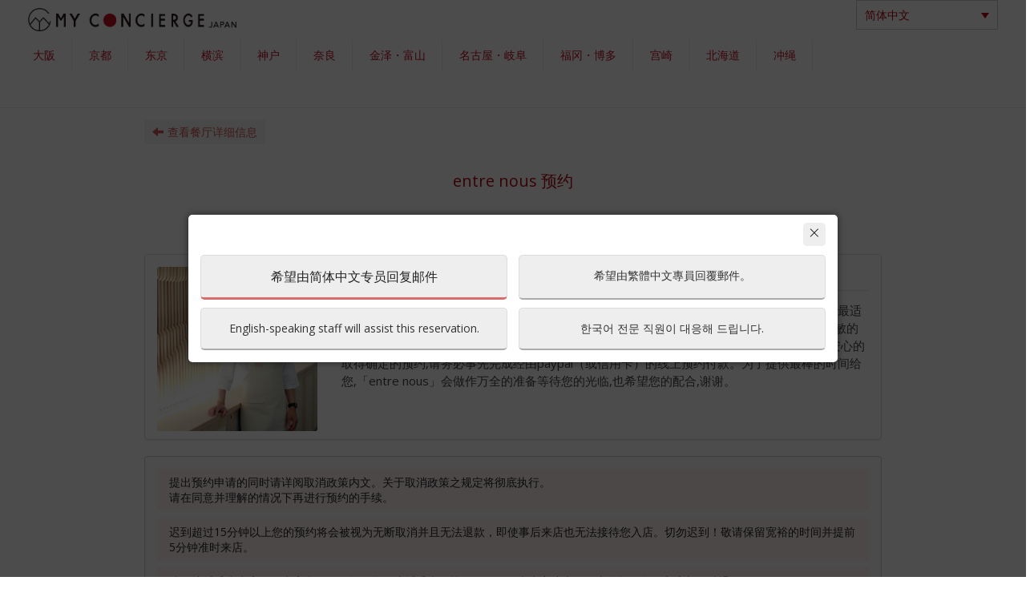

--- FILE ---
content_type: text/html; charset=UTF-8
request_url: https://mycon-jp.net/reservation/entre-nous/zh-CN
body_size: 28102
content:
<!DOCTYPE html>
<html lang="zh-CN">
<head>
    <meta charset="UTF-8">
    <meta http-equiv="X-UA-Compatible" content="IE=edge">
    
            <meta name="viewport" content="width=device-width, initial-scale=1">
        <meta name="csrf-param" content="_csrf">
    <meta name="csrf-token" content="Z9qTLwvWuAweLLaWbS7TPOas4lmlDMoyVL5Q5Zva0N49uOZhXLDKdWRCwMcmYr1srP_QH9JHpXsOjSenzZ2Prw==">
    <title>entre nous | 预约</title>
    <link href="/css/views/reservation.css" rel="stylesheet">
<link href="/assets/204b6a09/css/bootstrap.css" rel="stylesheet">
<link href="/assets/ea77c484/css/bootstrap-datepicker3.css" rel="stylesheet">
<link href="/assets/ea77c484/css/datepicker-kv.css" rel="stylesheet">
<link href="/assets/7d9f704/css/kv-widgets.css" rel="stylesheet">
<link href="/assets/ab0be4a8/css/select2.css" rel="stylesheet">
<link href="/assets/ab0be4a8/css/select2-addl.css" rel="stylesheet">
<link href="/assets/ab0be4a8/css/select2-krajee.css" rel="stylesheet">
<link href="/css/site.css" rel="stylesheet">
<link href="/css/jquery-ui.min.css" rel="stylesheet">
<link href="/css/jquery-ui.structure.min.css" rel="stylesheet">
<link href="/css/jquery-ui.theme.min.css" rel="stylesheet">
<link href="/css/colorbox.css" rel="stylesheet">
<link href="/css/jquery-ui.multidatespicker.css" rel="stylesheet">
<link href="/css/darktooltip.css" rel="stylesheet">
<style>    .disabled.day{
        background: lightgray !important;
    }

	.old.day{
		background:white !important;;
		color:white !important;
		pointer-events: none;
	}

	td.new.day{
		display:none;
	}
	
    #requestcancel {
        color: black;
        font-weight: normal;
        background: #fff;
        font-size: 18px;
        border: 1px solid black;
    }
    #requestsend {
        font-weight: bold;
        background: #c30d23;
        color:white;
        font-size: 22px;
        border: 1px solid #ab3838;
    }
    #inline_content {
        padding: 32px;
        background: #fff;
        color: white;
        font-size: 15px;
        font-weight: bold;
        border-radius: 6px;
        border: 7px solid #c5c5c5;
        opacity: 0.7;
        position: relative;
    }
    #colorbox{
        z-index:12002 !important;
    }
    #cboxOverlay{
        z-index:12001 !important;
        opacity: 0.7 !important;
    } 
    #explain span {
        display:inline-block;
        word-wrap: break-word;
        font-weight: normal;
        font-size: 20px;
        color: #333;
        margin:0 auto;
    }

	.old.day{
		background:white !important;;
		color:white !important;
		pointer-events: none;
	}
	td.new.day{
		display:none;
	}
    #plus,#minus,#plusChildQuantity,#minusChildQuantity{
        width:135px !important;
        margin-right:5px !important;
        font-size:0.8em;
    }
    .reserve-block {
        margin: 2em 0 0 0;
        border: 1px solid #ccc;
        padding: 2em;
        background: #fefefe;
        /* font-size:1.7rem;
        line-height:2;
        text-align: justify; 
        overflow:auto;*/
    }

    .plus, .minus{
        padding: 0.7em !important;
    }

    .plusChildQuantity,.minusChildQuantity{
        padding: 0.7em !important;
    }

	#orders-country + .select2-container .select2-selection__rendered {
	    text-align: left;
	}
    
    /* ↓↓↓ CUSTOM_DEV-6169 【マイコンシェルジュ-4003】課題番号:429 予約フォームの国名 ↓↓↓ */
    .select2-results__options {
        max-height: 200px !important;
        min-height: 50px;
        overflow-y: auto !important;
    }
    /* ↑↑↑ CUSTOM_DEV-6169 【マイコンシェルジュ-4003】課題番号:429 予約フォームの国名 ↑↑↑*/
    
    @media (max-width: 768px) {
        .plus, .minus{
            font-size: 13px !important;
        }
        .plusChildQuantity,.minusChildQuantity{
            font-size: 13px !important;
        }
    }
</style>
<style></style>
<script>window.kvDatepicker_d09477f4 = {"autoclose":true,"format":"yyyy-mm-dd","datesDisabled":["2026-02-03","2026-02-10","2026-02-17","2026-02-24","2026-03-03","2026-03-10","2026-03-17","2026-03-24","2026-03-31","2026-04-07","2026-04-14","2026-04-21","2026-04-28","2026-05-05","2026-05-12","2026-05-19","2026-05-26","2026-06-02","2026-06-09","2026-06-16","2026-06-23","2026-06-30","2026-07-07","2026-07-14","2026-07-21","2026-07-28","2026-08-04","2026-08-11","2026-08-18","2026-08-25","2026-09-01","2026-09-08","2026-09-15","2026-09-22","2026-09-29","2026-10-06","2026-10-13","2026-10-20","2026-10-27","2026-11-03","2026-11-10","2026-11-17","2026-11-24","2026-12-01","2026-12-08","2026-12-15","2026-12-22","2026-12-29","2027-01-05","2027-01-12","2027-01-19","2027-01-26","2027-02-02","2027-02-09","2027-02-16","2027-02-23","2027-03-02","2026-02-04","2026-02-11","2026-02-18","2026-02-25","2026-03-04","2026-03-11","2026-03-18","2026-03-25","2026-04-01","2026-04-08","2026-04-15","2026-04-22","2026-04-29","2026-05-06","2026-05-13","2026-05-20","2026-05-27","2026-06-03","2026-06-10","2026-06-17","2026-06-24","2026-07-01","2026-07-08","2026-07-15","2026-07-22","2026-07-29","2026-08-05","2026-08-12","2026-08-19","2026-08-26","2026-09-02","2026-09-09","2026-09-16","2026-09-23","2026-09-30","2026-10-07","2026-10-14","2026-10-21","2026-10-28","2026-11-04","2026-11-11","2026-11-18","2026-11-25","2026-12-02","2026-12-09","2026-12-16","2026-12-23","2026-12-30","2027-01-06","2027-01-13","2027-01-20","2027-01-27","2027-02-03","2027-02-10","2027-02-17","2027-02-24","2027-03-03","2026-02-01","2026-02-02","2026-02-03","2026-02-04","2026-02-05","2026-02-06","2026-02-07"],"startDate":"2026-02-01","endDate":"2026-04-30","language":"zh-CN"};

var s2options_d6851687 = {"themeCss":".select2-container--krajee","sizeCss":"","doReset":true,"doToggle":false,"doOrder":false};
window.select2_a6117142 = {"allowClear":true,"dropdownCssClass":"custom-dropdown","theme":"krajee","width":"100%","placeholder":"---","language":"zh-CN"};
</script>    <link rel='stylesheet' id='wpml-legacy-dropdown-0-css' href='//myconciergejapan.com/wp-content/plugins/sitepress-multilingual-cms/templates/language-switchers/legacy-dropdown/style.css?ver=1' type='text/css' media='all' /> <link rel='stylesheet' id='wpml-legacy-horizontal-list-0-css' href='//myconciergejapan.com/wp-content/plugins/sitepress-multilingual-cms/templates/language-switchers/legacy-list-horizontal/style.css?ver=1' type='text/css' media='all' /> <link rel='stylesheet' id='wpml-menu-item-0-css' href='//myconciergejapan.com/wp-content/plugins/sitepress-multilingual-cms/templates/language-switchers/menu-item/style.css?ver=1' type='text/css' media='all' /> <style id='wpml-menu-item-0-inline-css' type='text/css'> .wpml-ls-slot-11, .wpml-ls-slot-11 a, .wpml-ls-slot-11 a:visited{color:#000000;}.wpml-ls-slot-11:hover, .wpml-ls-slot-11:hover a, .wpml-ls-slot-11 a:hover{color:#444444;}.wpml-ls-slot-11.wpml-ls-current-language, .wpml-ls-slot-11.wpml-ls-current-language a, .wpml-ls-slot-11.wpml-ls-current-language a:visited{color:#b50611;}.wpml-ls-slot-11.wpml-ls-current-language:hover, .wpml-ls-slot-11.wpml-ls-current-language:hover a, .wpml-ls-slot-11.wpml-ls-current-language a:hover{color:#b50611;} </style> <link rel='stylesheet' id='parent-style-css' href='https://myconciergejapan.com/wp-content/themes/seller/style.css?ver=5.5.8' type='text/css' media='all' /> <link rel='stylesheet' id='bootstrap-css-css' href='https://myconciergejapan.com/wp-content/themes/seller_child/lib/bootstrap-3.3.7-dist/css/bootstrap.min.css?ver=5.5.8' type='text/css' media='all' /> 
<link rel='stylesheet' id='seller-style-css' href='https://myconciergejapan.com/wp-content/themes/seller_child/style.css?ver=12325' type='text/css' media='all' /> 
<link rel='stylesheet' id='seller-theme-structure-css' href='https://myconciergejapan.com/wp-content/themes/seller/assets/theme-styles/css/default.css?ver=12388' type='text/css' media='all' /> 
<style type="text/css"> html {overflow-y: inherit;} header#masthead { position: inherit!important; z-index: 10000; width: 100%; background:#fff; } body .header-title { margin-top:20px!important; } .row.earlier-block { padding: 30px 2em 1em 0; margin-left: 1px; } #dl-dynamicmodel-child_check { padding-bottom: 30px; } </style>    <style>
        /*CUSTOM_DEV-6049 【マイコンシェルジュ-4003】課題番号:377 アンカーおよび上部へスクロール*/ 
        .scroll-top-button {
            position: fixed;
            bottom: 60px;
            right: 30px;
            width: 120px;
            height: 120px;
            background-color: #F7931E;
            color: white;
            border: none;
            border-radius: 50%;
            font-size: 30px;
            line-height: 80px;
            text-align: center;
            z-index: 9999;
            box-shadow: 0px 4px 8px rgba(0, 0, 0, 0.2);
            cursor: pointer;
        }
        .scroll-top-button:hover {
            background-color: #e27c0d; /* ホバー時にちょっと濃く */
        }
        .scroll-top-button .glyphicon {
            font-size: 40px;
            line-height: 80px;
        }
       /*CUSTOM_DEV-6049 【マイコンシェルジュ-4003】課題番号:377 アンカーおよび上部へスクロール*/ 

        .tight-space > [class*="col-"] {
            padding-left: 4px;
            padding-right: 4px;
        }
    </style>
</head>
<body
        class="entre-nous">

<div id='main_wrap' class="wrap">
    <div class="container" style="padding:0 !important;">
                                                            <div id="page" class="hfeed site">
                <div id="top-bar">
                    <div class="container-fluid-0">
                        <div class="row">
                            <div class="col-lg-5 col-sm-4 col-xs-0">
                            </div>
                            <div id="social-icons" class="col-lg-5 col-sm-5 col-xs-6">
                                <a href="#" target="_blank"><img src=""></a>                            </div>
                            <div class="col-lg-2 col-md-3 col-sm-3 col-xs-6">
                                <div class="top_main_widget site-content mt60" id="icl_lang_sel_widget-4">
                                    <div
                                        class="wpml-ls-sidebars-top_main_widget wpml-ls wpml-ls-legacy-dropdown js-wpml-ls-legacy-dropdown">
                                        <ul>
                                            <li tabindex="0"
                                                class="wpml-ls-slot-top_main_widget wpml-ls-item wpml-ls-item-en wpml-ls-current-language wpml-ls-first-item wpml-ls-item-legacy-dropdown">
                                                <a href="#" class="js-wpml-ls-item-toggle wpml-ls-item-toggle"><span
                                                        class="wpml-ls-native">简体中文</span></a>
                                                <ul class="wpml-ls-sub-menu">
                                                                                                            <li class="wpml-ls-slot-top_main_widget wpml-ls-item wpml-ls-item-zh-hant">
                                                            <a href=/reservation/entre-nous/en                                                                class="wpml-ls-link"><span class="wpml-ls-native">English</span></a>
                                                        </li>
                                                                                                            <li class="wpml-ls-slot-top_main_widget wpml-ls-item wpml-ls-item-zh-hant">
                                                            <a href=/reservation/entre-nous/zh-TW                                                                class="wpml-ls-link"><span class="wpml-ls-native">繁體中文</span></a>
                                                        </li>
                                                                                                            <li class="wpml-ls-slot-top_main_widget wpml-ls-item wpml-ls-item-zh-hant">
                                                            <a href=/reservation/entre-nous/ko                                                                class="wpml-ls-link"><span class="wpml-ls-native">한국어</span></a>
                                                        </li>
                                                                                                    </ul>
                                            </li>
                                        </ul>
                                    </div>
                                </div>
                            </div>
                        </div>
                    </div>
                </div>
                <!--.container-->
            </div>
                                <header id="masthead" class="site-header" role="banner">
	<div class="container">
		<div class="site-branding col-sm-12">
				                <div class="row site_header">
                    <div id="site-logo" class="col-sm-10 col-xs-7">
                        <a href="https://myconciergejapan.com/zh-hans/"><img src="https://myconciergejapan.com/wp-content/uploads/2017/06/mc_logoo.png"></a>
                    </div>
                    <div class="col-sm-2 col-xs-5">
						<div class="top_main_widget site-content mt60" id="icl_lang_sel_widget-2">

<div
	 class="wpml-ls-sidebars-top_main_widget wpml-ls wpml-ls-legacy-dropdown js-wpml-ls-legacy-dropdown">
	<ul>

		<li tabindex="0" class="wpml-ls-slot-top_main_widget wpml-ls-item wpml-ls-item-zh-hans wpml-ls-current-language wpml-ls-last-item wpml-ls-item-legacy-dropdown">
			<a href="https://mycon-jp.net/reservation/entre-nous/zh-CN" class="js-wpml-ls-item-toggle wpml-ls-item-toggle"><span class="wpml-ls-native">简体中文</span></a>

			<ul class="wpml-ls-sub-menu">
					<li class="wpml-ls-slot-top_main_widget wpml-ls-item wpml-ls-item-en wpml-ls-first-item">
						<a href="https://mycon-jp.net/reservation/entre-nous/en" class="wpml-ls-link"><span class="wpml-ls-native">English</span></a>
					</li>
					<li class="wpml-ls-slot-top_main_widget wpml-ls-item wpml-ls-item-ko">
						<a href="https://mycon-jp.net/reservation/entre-nous/ko" class="wpml-ls-link"><span class="wpml-ls-native">한국어</span></a>
					</li>
					<li class="wpml-ls-slot-top_main_widget wpml-ls-item wpml-ls-item-zh-hant">
						<a href="https://mycon-jp.net/reservation/entre-nous/zh-TW" class="wpml-ls-link"><span class="wpml-ls-native">繁體中文</span></a>
					</li>			</ul>

		</li>

	</ul>
</div></div></div>
	
                    </div>
                </div>
                <div id="top-nav" class="scroll-nav-wrap col-sm-12 p-0">
                    <nav id="scroll-navigation" class="scroll-nav" role="navigation" data-simplebar data-simplebar-auto-hide="false">
                        <div class="menu-primary-ch-container">
<ul id="menu-primary-ch" class="menu"><li id="menu-item-67274" class="menu-item menu-item-type-taxonomy menu-item-object-regions menu-item-67274"><a href="https://myconciergejapan.com/zh-hans/regions/osaka-zh/">大阪</a></li>
<li id="menu-item-67275" class="menu-item menu-item-type-taxonomy menu-item-object-regions menu-item-67275"><a href="https://myconciergejapan.com/zh-hans/regions/kyoto-zh/">京都</a></li>
<li id="menu-item-67276" class="menu-item menu-item-type-taxonomy menu-item-object-regions menu-item-67276"><a href="https://myconciergejapan.com/zh-hans/regions/tokyo-zh-hans/">东京</a></li>
<li id="menu-item-67277" class="menu-item menu-item-type-taxonomy menu-item-object-regions menu-item-67277"><a href="https://myconciergejapan.com/zh-hans/regions/yokohama-zh/">横滨</a></li>
<li id="menu-item-67278" class="menu-item menu-item-type-taxonomy menu-item-object-regions menu-item-67278"><a href="https://myconciergejapan.com/zh-hans/regions/kobe-zh/">神户</a></li>
<li id="menu-item-67279" class="menu-item menu-item-type-taxonomy menu-item-object-regions menu-item-67279"><a href="https://myconciergejapan.com/zh-hans/regions/nara-zh/">奈良</a></li>
<li id="menu-item-67280" class="menu-item menu-item-type-taxonomy menu-item-object-regions menu-item-67280"><a href="https://myconciergejapan.com/zh-hans/regions/kanazawa-toyama-zh/">金泽・富山</a></li>
<li id="menu-item-67281" class="menu-item menu-item-type-taxonomy menu-item-object-regions menu-item-67281"><a href="https://myconciergejapan.com/zh-hans/regions/nagoya-gifu-zh/">名古屋・岐阜</a></li>
<li id="menu-item-67282" class="menu-item menu-item-type-taxonomy menu-item-object-regions menu-item-67282"><a href="https://myconciergejapan.com/zh-hans/regions/fukuoka-hakata-zh/">福冈・博多</a></li>
<li id="menu-item-67283" class="menu-item menu-item-type-taxonomy menu-item-object-regions menu-item-67283"><a href="https://myconciergejapan.com/zh-hans/regions/miyazaki-zh/">宫崎</a></li>
<li id="menu-item-67284" class="menu-item menu-item-type-taxonomy menu-item-object-regions menu-item-67284"><a href="https://myconciergejapan.com/zh-hans/regions/hokkaido-zh/">北海道</a></li>
<li id="menu-item-67285" class="menu-item menu-item-type-taxonomy menu-item-object-regions current-menu-item menu-item-67285"><a href="https://myconciergejapan.com/zh-hans/regions/okinawa-zh/" aria-current="page">冲绳</a></li>
</ul>
</div>                    </nav><!-- #site-navigation -->	
                </div>

					      

                
				<!--div id="text-title-desc">
					<h1 class="site-title title-font"><a href="</?php echo esc_url( home_url( '/' ) ); ?>" rel="home"></?php bloginfo( 'name' ); ?></a></h1>
					<h2 class="site-description"></?php bloginfo( 'description' ); ?></h2>
				</div-->	
                
		</div>
		
</header><!-- #masthead -->
<div class="container return_to_r" id="topPageUrl">
<div class="reservation-form">
<a href="https://myconciergejapan.com/zh-hans/restaurants/entre-nous/" target="_blank"><span class="glyphicon glyphicon-arrow-left" aria-hidden="true"></span>查看餐厅详细信息</a></div>
</div>            
    	    <div class="container reservation-index">
	        <div class="reservation-form">
    
<div id="modal" class="fade modal" role="dialog" tabindex="-1" style="z-index: 1060">
<div class="modal-dialog modal-md">
<div class="modal-content">
<div class="modal-header">
<button type="button" class="close" data-dismiss="modal" aria-hidden="true">&times;</button>
<h4 style="color:red;"><i class="glyphicon glyphicon-warning-sign"></i> 错误</h4>
</div>
<div class="modal-body">
        <p></p>
    
</div>
<div class="modal-footer">
<button type="button" class="btn-success" data-dismiss="modal" aria-hidden="true">返回</button>
</div>
</div>
</div>
</div>    <form id="reservation-form" action="/reservation/entre-nous/zh-CN" method="post">
<input type="hidden" name="_csrf" value="Z9qTLwvWuAweLLaWbS7TPOas4lmlDMoyVL5Q5Zva0N49uOZhXLDKdWRCwMcmYr1srP_QH9JHpXsOjSenzZ2Prw==">                <div class="form-group field-orders-language required">

<input type="hidden" id="orders-language" class="form-control" name="Orders[LANGUAGE]" value="3">

<div class="help-block"></div>
</div>        <div class="form-group field-orders-shop_id required">

<input type="hidden" id="orders-shop_id" class="form-control" name="Orders[SHOP_ID]" value="159">

<div class="help-block"></div>
</div>        <div class="form-group field-orders-status required">

<input type="hidden" id="orders-status" class="form-control" name="Orders[STATUS]" value="1">

<div class="help-block"></div>
</div>                                                                    <div class="overlay" id="overlay" onclick="closePopup()">
	<div class="verify-language" onclick="event.stopPropagation()">
		<a class="close" onclick="closePopup()">×</a>
            <div class="row row-eq-height">
		<div class="col-sm-6 col-xs-12"><a onclick="closePopup()">希望由简体中文专员回复邮件</a></div>
		<div class="col-sm-6 col-xs-12"><a href="/zh-TW" class="url-output vl-tw">希望由繁體中文專員回覆郵件。</a></div>
		<div class="col-sm-6 col-xs-12"><a href="/en" class="url-output vl-en">English-speaking staff will assist this reservation.</a></div>
		<div class="col-sm-6 col-xs-12"><a href="/ko" class="url-output vl-ko">한국어 전문 직원이 대응해 드립니다.</a></div>
            </div>
	</div>
</div>
<style type=text/css>
.row-eq-height {
  display: -webkit-box;
  display: -webkit-flex;
  display: -ms-flexbox;
  display: flex;
}
.row-eq-height .col-sm-6 {
    display:flex;
}
.row-eq-height .col-sm-6:nth-of-type(1),
.row-eq-height .col-sm-6:nth-of-type(3) {
    padding-right:7px;
}
.row-eq-height .col-sm-6:nth-of-type(2),
.row-eq-height .col-sm-6:nth-of-type(4) {
    padding-left:7px;
}
.row-eq-height .col-sm-6 a {
    flex-grow: 1;
    margin: 10px 0 0 0;
  padding: 15px 10px;
}
.row-eq-height .col-sm-6 a:visited,.row-eq-height .col-sm-6 a:link {
    color:#333;
}
.verify-language {
    font-size: 1.4rem;
    padding: 40px 15px 15px 15px;
}
.row-eq-height .col-sm-6:nth-of-type(1) a {
    border-bottom: 3px solid #d96b6b;
    font-size:1.6rem;
}
.row-eq-height .col-sm-6:nth-of-type(2) a,
.row-eq-height .col-sm-6:nth-of-type(3) a,
.row-eq-height .col-sm-6:nth-of-type(4) a {
    border-bottom: 2px solid #ababab;
}
.overlay .verify-language .close {
    margin:0;
    top: 10px;
    right: 15px;
}
@media only screen and (min-width: 950px) {
.verify-language {
    width:810px;
    }
}
@media only screen and (max-width: 767px) {
.overlay .row-eq-height .col-sm-6 {
    padding-left:15px;
    padding-right:15px;
    }
.row-eq-height .col-sm-6 a {
    margin: 10px 0 5px 0;
    }
}
</style>                                                                                                                <div class="header-title text-center col-sm-12">
		<h2 class="red">entre nous 预约</h2>
	</div>
<div class="row">
<div class="col-sm-12">
<div class="panel panel-default">
<div class="panel-body">
<p class="col-sm-3 text-center"><img class="alignnone" src="https://myconciergejapan.com/wp-content/uploads/2023/04/entre-nous-owner.png" alt="entre nous" /></p>
<div class="col-sm-9 lh-15">
<h3>「entre nous」向顾客您的请求</h3>
<p>「entre nous」希望让顾客在最好的状态下品尝料理,所有的食材都是当季经过严选且用心思考最适合的烹调方式来提供料理。所以希望顾客能事先预约并且依顾客您的预约内容知道您是否有过敏的食材或想吃的料理等、为帮您准备最棒的料理,需要确保当季食材和做料理前准备,也为了让您安心的取得确定的预约,请务必事先完成经由paypal（或信用卡）的线上预约付款。为了提供最棒的时间给您,「entre nous」会做作万全的准备等待您的光临,也希望您的配合,谢谢。</p>
</div>
</div>
</div>
</div>
</div>                                                <div class="strict-form-list">
<ul>
	<li>提出预约申请的同时请详阅取消政策内文。关于取消政策之规定将彻底执行。<br>
请在同意并理解的情况下再进行预约的手续。</li>
	<li>迟到超过15分钟以上您的预约将会被视为无断取消并且无法退款，即使事后来店也无法接待您入店。切勿迟到！敬请保留宽裕的时间并提前5分钟准时来店。</li>
	<li>请勿擦拭香水来店。如来店当日于现场发觉有擦拭香水的情况，即使已事先完成支付，也将拒绝您的入店并无法退款。</li>
	<li>如遇任何可能导致迟到的突发状况，由于现场人员于营业时间可能无法接听电话或者进行邮件的回覆，请事先来信与我们联繫  contactus@myconciergejapan.com</li>
	<li>由于飞机或新干线常发生 延迟・临时取消 等情况，恕无法接受国际航线抵达日本当天的预约、以及国内航线于日本国内移动当日的预约。<br>
如以班机、新干线状况为由而希望进行临时的预约取消或预约变更的情况，恕无法为您更改预约日期时间也无法退款。</li>
</ul>
<div class="strict-agree-wrap"><input type="checkbox" id="strict-agree" name="strict-agree"><label for="strict-agree">我已理解并同意以上注意事项，预约当天会遵守以上规定来店。</label></div>
</div>

<div id="strict-form" style="display:none">                                                <div class="reserve-block"><h2>预约</h2>                                                <dl>
                    <dt class="col-sm-4"><p>预约日期</p></dt>
                    <dd class="col-sm-8">
                        <div id="orders-reservation_date-kvdate" class="input-group date"><span class="input-group-addon kv-date-calendar" title="选择日期"><i class="glyphicon glyphicon-calendar"></i></span><span class="input-group-addon kv-date-remove" title="清空栏目"><i class="glyphicon glyphicon-remove"></i></span><input type="text" id="orders-reservation_date" class="form-control krajee-datepicker" name="Orders[RESERVATION_TIME]" readonly style="background-color:white !important;" data-datepicker-source="orders-reservation_date-kvdate" data-datepicker-type="2" data-krajee-kvDatepicker="kvDatepicker_d09477f4"></div>                    </dd>
                </dl>
                                                <div class="row earlier-block">
<div class="col-sm-8 col-sm-push-4"><p class="seat">午餐时段仅限周末及假日营业</p></div>
</div>
                                                <dl>
                    <dt class="col-sm-4"><p>预约时间</p></dt>
                    <dd class="col-sm-8">
                        <div class="form-group">
                            <select id="orders-reservation_time" class="form-control" name="RESERVATION_TIME">
<option value="0" selected>---</option>
</select>                        </div>
                    </dd>
                </dl>
                                                                            <dl>
                            <dt class="col-sm-4">座位类型</dt>
                            <dd class="col-sm-8">
                                <div class="form-group field-orders-seating_type">
                                    <select class="form-control" name="Orders[SEATING_TYPE]" ID="orders-seating_type">
<option value="0" selected>---</option>
</select>                                    <div class="help-block"></div>
                                </div>
                            </dd>
                        </dl>
                                                                    <dl class="reserve-menu">
  <dt class="col-sm-4 reserve-menu-h2"><h2>菜单</h2></dt>
  <dd class="col-sm-8">
    <div id="adult-course-groups" class="course-groups">
      <div class="course-group">
        <div class="form-group field-ordercourses-course required">
          <select
            id="ordercourses-course_jp"
            class="form-control course-form"
            name="OrderCourses[COURSE_JP][0]"
            aria-required="true"
          >
            <option value="">Select courses</option>
          </select>

          <div class="help-block"></div>
        </div>
        <div class="form-group field-ordercourses-quantity required">
          <select
            class="form-control"
            id="ordercourses-quantity"
            name="OrderCourses[QUANTITY][0]"
          >
            <option value="">---</option>
            <option value="1">1</option>
            <option value="2">2</option>
            <option value="3">3</option>
            <option value="4">4</option>
            <option value="5">5</option>
            <option value="6">6</option>
            <option value="7">7</option>
            <option value="8">8</option>
            <option value="9">9</option>
            <option value="10">10</option>
　　     <option value="11">11</option>
            <option value="12">12</option>
            <option value="13">13</option>
            <option value="14">14</option>
            <option value="15">15</option>
          </select>

          <div class="help-block"></div>
        </div>
      </div>
    </div>
    <div id="kids-course-groups" class="course-groups" style="display:none;">
      <p>儿童套餐</p>
      <div class="kids-course-group course-group">
        <div class="form-group field-ordercourses-course_kids required">
          <select
            id="ordercourses-course_kids"
            class="form-control course-form"
            name="OrderCoursesKids[COURSE_JP][0]"
            aria-required="true"
          >
            <option value="">Select courses</option>
          </select>

          <div class="help-block"></div>
        </div>
        <div class="form-group field-ordercourses_kids-quantity required">
          <select
            class="form-control"
            id="ordercourses_kids-quantity"
            name="OrderCoursesKids[QUANTITY][0]"
          >
            <option value="">---</option>
            <option value="1">1</option>
            <option value="2">2</option>
            <option value="3">3</option>
            <option value="4">4</option>
            <option value="5">5</option>
            <option value="6">6</option>
            <option value="7">7</option>
            <option value="8">8</option>
            <option value="9">9</option>
            <option value="10">10</option>
          </select>

          <div class="help-block"></div>
        </div>
      </div>
    </div>
  </dd>
</dl>                                                                                <dl>
  <dt class="col-sm-4">预约人数</dt>
  <dd class="col-sm-8">
    大人
    <div class="form-group field-orders-number_of_people required">
      <input
        type="text"
        id="orders-number_of_people"
        class="form-control number_of_people-input"
        name="Orders[NUMBER_OF_PEOPLE]"
        aria-required="true"
        style="display: none;"
      />
      <select
        class="form-control number_of_people-select"
        id="orders-number_of_people"
        name="Orders[NUMBER_OF_PEOPLE]"
      >
        <option value="">---</option>
        <option value="1">1</option>
        <option value="2">2</option>
        <option value="3">3</option>
        <option value="4">4</option>
        <option value="5">5</option>
        <option value="6">6</option>
        <option value="7">7</option>
        <option value="8">8</option>
        <option value="9">9</option>
        <option value="10">10</option>
　　 <option value="11">11</option>
        <option value="12">12</option>
        <option value="13">13</option>
        <option value="14">14</option>
        <option value="15">15</option>
      </select>

      <div class="help-block"></div>
    </div>
  </dd>
</dl>                                                <p>※ 预约时的结账金额将为标示价另+10%的服务费计费。</p>                                                </div>                                                <div class="reserve-block">
<h2>个人资料</h2>                                                <dl>
  <dt class="col-sm-4">姓名（请填入英文拼音）</dt>
  <dd class="col-sm-8">
    姓
    <div class="form-group field-orders-firstname required">
      <input
        type="text"
        id="orders-firstname"
        class="form-control"
        name="Orders[FIRSTNAME]"
        maxlength="100"
        aria-required="true"
      />

      <div class="help-block"></div>
    </div>
    名
    <div class="form-group field-orders-lastname required">
      <input
        type="text"
        id="orders-lastname"
        class="form-control"
        name="Orders[LASTNAME]"
        maxlength="100"
        aria-required="true"
      />

      <div class="help-block"></div>
    </div>
  </dd>
</dl>                                                <dl>
  <dt class="col-sm-4">性别</dt>
  <dd class="col-sm-8">
    <div class="form-group field-orders-genre required">
      <select
        id="orders-genre"
        class="form-control"
        name="Orders[GENRE]"
        aria-required="true"
      >
        <option value="1">男</option>
        <option value="2">女</option>
        <option value="3">他</option>
      </select>

      <div class="help-block"></div>
    </div>
  </dd>
</dl>                                                <dl>
                    <dt class="col-sm-4"><p>国名</p></dt>
                    <dd class="col-sm-8">
                        <div class="form-group">
                        <div class="kv-plugin-loading loading-orders-country">&nbsp;</div><select id="orders-country" class="form-control" name="Orders[COUNTRY]" data-s2-options="s2options_d6851687" data-krajee-select2="select2_a6117142" style="display:none">
<option value="">---</option>
<option value="1" data-code="93">Afghanistan (+93)</option>
<option value="2" data-code="358-18">Åland Islands (+358-18)</option>
<option value="3" data-code="355">Albania (+355)</option>
<option value="4" data-code="213">Algeria (+213)</option>
<option value="5" data-code="1-684">American Samoa (+1-684)</option>
<option value="6" data-code="376">Andorra (+376)</option>
<option value="7" data-code="244">Angola (+244)</option>
<option value="8" data-code="1">Anguilla (+1)</option>
<option value="9" data-code="672">Antarctica (+672)</option>
<option value="10" data-code="1">Antigua and Barbuda (+1)</option>
<option value="11" data-code="54">Argentina (+54)</option>
<option value="12" data-code="374">Armenia (+374)</option>
<option value="13" data-code="297">Aruba (+297)</option>
<option value="14" data-code="61">Australia (+61)</option>
<option value="15" data-code="43">Austria (+43)</option>
<option value="16" data-code="994">Azerbaijan (+994)</option>
<option value="17" data-code="1">Bahamas (+1)</option>
<option value="18" data-code="973">Bahrain (+973)</option>
<option value="19" data-code="880">Bangladesh (+880)</option>
<option value="20" data-code="1">Barbados (+1)</option>
<option value="21" data-code="375">Belarus (+375)</option>
<option value="22" data-code="32">Belgium (+32)</option>
<option value="23" data-code="501">Belize (+501)</option>
<option value="24" data-code="229">Benin (+229)</option>
<option value="25" data-code="1">Bermuda (+1)</option>
<option value="26" data-code="975">Bhutan (+975)</option>
<option value="27" data-code="591">Bolivia (+591)</option>
<option value="28" data-code="599">Bonaire, St Eustatius and Saba (+599)</option>
<option value="29" data-code="387">Bosnia and Herzegovina (+387)</option>
<option value="30" data-code="267">Botswana (+267)</option>
<option value="31" data-code="55">Brazil (+55)</option>
<option value="32" data-code="1">British Indian Ocean Territory (+1)</option>
<option value="33" data-code="673">Brunei (+673)</option>
<option value="34" data-code="359">Bulgaria (+359)</option>
<option value="35" data-code="226">Burkina Faso (+226)</option>
<option value="36" data-code="257">Burundi (+257)</option>
<option value="37" data-code="855">Cambodia (+855)</option>
<option value="38" data-code="237">Cameroon (+237)</option>
<option value="39" data-code="1">Canada (+1)</option>
<option value="40" data-code="34">Canary Islands (+34)</option>
<option value="41" data-code="238">Cape Verde (+238)</option>
<option value="42" data-code="1">Cayman Islands (+1)</option>
<option value="43" data-code="236">Central African Republic (+236)</option>
<option value="44" data-code="235">Chad (+235)</option>
<option value="45" data-code="56">Chile (+56)</option>
<option value="46" data-code="86">China (中國/中国) (+86)</option>
<option value="47" data-code="61">Christmas Island (+61)</option>
<option value="48" data-code="61">Cocos Island (+61)</option>
<option value="49" data-code="57">Colombia (+57)</option>
<option value="50" data-code="269">Comoros (+269)</option>
<option value="51" data-code="243">Congo (Demo.) (+243)</option>
<option value="52" data-code="242">Congo(Rep.of) (+242)</option>
<option value="53" data-code="682">Cook Islands (+682)</option>
<option value="54" data-code="506">Costa Rica (+506)</option>
<option value="55" data-code="225">Cote D&#039;Ivoire (+225)</option>
<option value="56" data-code="385">Croatia (+385)</option>
<option value="57" data-code="53">Cuba (+53)</option>
<option value="58" data-code="599">Curacao (+599)</option>
<option value="59" data-code="357">Cyprus (+357)</option>
<option value="60" data-code="420">Czech Republic (+420)</option>
<option value="115" data-code="850">Democratic People:s Republic of Korea (북한) (+850)</option>
<option value="61" data-code="45">Denmark (+45)</option>
<option value="62" data-code="253">Djibouti (+253)</option>
<option value="63" data-code="1">Dominica (+1)</option>
<option value="64" data-code="1">Dominican Republic (+1)</option>
<option value="65" data-code="593">Ecuador (+593)</option>
<option value="66" data-code="20">Egypt (+20)</option>
<option value="67" data-code="503">El Salvador (+503)</option>
<option value="68" data-code="240">Equatorial Guinea (+240)</option>
<option value="69" data-code="291">Eritrea (+291)</option>
<option value="70" data-code="372">Estonia (+372)</option>
<option value="71" data-code="251">Ethiopia (+251)</option>
<option value="72" data-code="500">Falkland Islands (+500)</option>
<option value="73" data-code="298">Faroe Islands (+298)</option>
<option value="74" data-code="679">Fiji (+679)</option>
<option value="75" data-code="358">Finland (+358)</option>
<option value="76" data-code="33">France (+33)</option>
<option value="77" data-code="594">French Guiana (+594)</option>
<option value="78" data-code="689">French Polynesia (+689)</option>
<option value="79" data-code="241">Gabon (+241)</option>
<option value="80" data-code="220">Gambia (+220)</option>
<option value="81" data-code="995">Georgia (+995)</option>
<option value="82" data-code="49">Germany (+49)</option>
<option value="83" data-code="233">Ghana (+233)</option>
<option value="84" data-code="350">Gibraltar (+350)</option>
<option value="85" data-code="30">Greece (+30)</option>
<option value="86" data-code="299">Greenland (+299)</option>
<option value="87" data-code="1">Grenada (+1)</option>
<option value="88" data-code="590">Guadeloupe (+590)</option>
<option value="89" data-code="1">Guam (+1)</option>
<option value="90" data-code="502">Guatemala (+502)</option>
<option value="91" data-code="44-1481">Guernsey (+44-1481)</option>
<option value="92" data-code="224">Guinea (+224)</option>
<option value="93" data-code="245">Guinea-Bissau (+245)</option>
<option value="94" data-code="592">Guyana (+592)</option>
<option value="95" data-code="509">Haiti (+509)</option>
<option value="96" data-code="1">Hawaii (+1)</option>
<option value="97" data-code="504">Honduras (+504)</option>
<option value="98" data-code="852">Hong Kong (香港) (+852)</option>
<option value="99" data-code="36">Hungary (+36)</option>
<option value="100" data-code="354">Iceland (+354)</option>
<option value="101" data-code="91">India (+91)</option>
<option value="102" data-code="62">Indonesia (+62)</option>
<option value="103" data-code="98">Iran (+98)</option>
<option value="104" data-code="964">Iraq (+964)</option>
<option value="105" data-code="353">Ireland (+353)</option>
<option value="106" data-code="44-1624">Isle of Man (+44-1624)</option>
<option value="107" data-code="972">Israel (+972)</option>
<option value="108" data-code="39">Italy (+39)</option>
<option value="109" data-code="1">Jamaica (+1)</option>
<option value="110" data-code="81">Japan (+81)</option>
<option value="111" data-code="962">Jordan (+962)</option>
<option value="112" data-code="7">Kazakhstan (+7)</option>
<option value="113" data-code="254">Kenya (+254)</option>
<option value="114" data-code="686">Kiribati (+686)</option>
<option value="117" data-code="965">Kuwait (+965)</option>
<option value="118" data-code="996">Kyrgyzstan (+996)</option>
<option value="119" data-code="856">Laos (+856)</option>
<option value="120" data-code="371">Latvia (+371)</option>
<option value="121" data-code="961">Lebanon (+961)</option>
<option value="122" data-code="266">Lesotho (+266)</option>
<option value="123" data-code="231">Liberia (+231)</option>
<option value="124" data-code="218">Libya (+218)</option>
<option value="125" data-code="423">Liechtenstein (+423)</option>
<option value="126" data-code="370">Lithuania (+370)</option>
<option value="127" data-code="352">Luxembourg (+352)</option>
<option value="128" data-code="853">Macau (澳門/澳门) (+853)</option>
<option value="129" data-code="389">Macedonia (+389)</option>
<option value="130" data-code="261">Madagascar (+261)</option>
<option value="131" data-code="265">Malawi (+265)</option>
<option value="132" data-code="60">Malaysia (+60)</option>
<option value="133" data-code="960">Maldives (+960)</option>
<option value="134" data-code="223">Mali (+223)</option>
<option value="135" data-code="356">Malta (+356)</option>
<option value="136" data-code="692">Marshall Islands (+692)</option>
<option value="137" data-code="596">Martinique (+596)</option>
<option value="138" data-code="222">Mauritania (+222)</option>
<option value="139" data-code="230">Mauritius (+230)</option>
<option value="140" data-code="269">Mayotte (+269)</option>
<option value="141" data-code="52">Mexico (+52)</option>
<option value="142" data-code="691">Micronesia, Federated States of (+691)</option>
<option value="143" data-code="1-808">Midway Islands (+1-808)</option>
<option value="144" data-code="373">Moldova (+373)</option>
<option value="145" data-code="377">Monaco (+377)</option>
<option value="146" data-code="976">Mongolia (+976)</option>
<option value="147" data-code="382">Montenegro (+382)</option>
<option value="148" data-code="1">Montserrat (+1)</option>
<option value="149" data-code="212">Morocco (+212)</option>
<option value="150" data-code="258">Mozambique (+258)</option>
<option value="151" data-code="95">Myanmar (+95)</option>
<option value="152" data-code="264">Namibia (+264)</option>
<option value="153" data-code="674">Nauru (+674)</option>
<option value="154" data-code="977">Nepal (+977)</option>
<option value="155" data-code="599">Netherlands (Holland, Europe) (+599)</option>
<option value="156" data-code="31">Netherlands Antilles (+31)</option>
<option value="157" data-code="687">New Caledonia (+687)</option>
<option value="158" data-code="64">New Zealand (+64)</option>
<option value="159" data-code="505">Nicaragua (+505)</option>
<option value="160" data-code="227">Niger (+227)</option>
<option value="161" data-code="234">Nigeria (+234)</option>
<option value="162" data-code="683">Niue (+683)</option>
<option value="163" data-code="672">Norfolk Island (+672)</option>
<option value="164" data-code="1-670">Northern Mariana Islands (+1-670)</option>
<option value="165" data-code="47">Norway (+47)</option>
<option value="166" data-code="968">Oman (+968)</option>
<option value="248"></option>
<option value="167" data-code="92">Pakistan (+92)</option>
<option value="168" data-code="680">Palau (+680)</option>
<option value="169" data-code="970">Palestine (+970)</option>
<option value="170" data-code="507">Panama (+507)</option>
<option value="171" data-code="675">Papua New Guinea (+675)</option>
<option value="172" data-code="595">Paraguay (+595)</option>
<option value="173" data-code="51">Peru (+51)</option>
<option value="174" data-code="63">Philippines (+63)</option>
<option value="175" data-code="64">Pitcairn Island (+64)</option>
<option value="176" data-code="48">Poland (+48)</option>
<option value="177" data-code="351">Portugal (+351)</option>
<option value="178" data-code="1">Puerto Rico (+1)</option>
<option value="179" data-code="974">Qatar (+974)</option>
<option value="116" data-code="82">Republic of Korea (대한민국) (+82)</option>
<option value="180" data-code="262">Reunion (+262)</option>
<option value="181" data-code="40">Romania (+40)</option>
<option value="182" data-code="7">Russia (+7)</option>
<option value="183" data-code="250">Rwanda (+250)</option>
<option value="184" data-code="1">Saipan (+1)</option>
<option value="185" data-code="685">Samoa (+685)</option>
<option value="186" data-code="1-684">Samoa American (+1-684)</option>
<option value="187" data-code="378">San Marino (+378)</option>
<option value="188" data-code="239">Sao Tome and Principe (+239)</option>
<option value="189" data-code="966">Saudi Arabia (+966)</option>
<option value="190" data-code="221">Senegal (+221)</option>
<option value="191" data-code="381">Serbia (+381)</option>
<option value="192" data-code="248">Seychelles (+248)</option>
<option value="193" data-code="232">Sierra Leone (+232)</option>
<option value="194" data-code="65">Singapore (新加坡) (+65)</option>
<option value="195" data-code="421">Slovakia (+421)</option>
<option value="196" data-code="386">Slovenia (+386)</option>
<option value="197" data-code="677">Solomon Islands (+677)</option>
<option value="198" data-code="252">Somalia (+252)</option>
<option value="199" data-code="27">South Africa (+27)</option>
<option value="200" data-code="500">South Georgia and the South Sandwich Islands (+500)</option>
<option value="201" data-code="34">Spain (+34)</option>
<option value="202" data-code="94">Sri Lanka (+94)</option>
<option value="203" data-code="590">St Barthelemy (+590)</option>
<option value="204" data-code="290">St Helena (+290)</option>
<option value="205" data-code="1-869">St Kitts-Nevis (+1-869)</option>
<option value="206" data-code="1">St Lucia (+1)</option>
<option value="207" data-code="599">St Maarten (+599)</option>
<option value="208" data-code="508">St Pierre and Miquelon (+508)</option>
<option value="209" data-code="1">St Vincent and the Grenadines (+1)</option>
<option value="210" data-code="249">Sudan (+249)</option>
<option value="211" data-code="597">Suriname (+597)</option>
<option value="212" data-code="47">Svalbard and Jan Mayen (+47)</option>
<option value="213" data-code="268">Swaziland (+268)</option>
<option value="214" data-code="46">Sweden (+46)</option>
<option value="215" data-code="41">Switzerland (+41)</option>
<option value="216" data-code="963">Syria (+963)</option>
<option value="217" data-code="886">Taiwan (台灣/台湾) (+886)</option>
<option value="218" data-code="992">Tajikistan (+992)</option>
<option value="219" data-code="255">Tanzania (+255)</option>
<option value="220" data-code="66">Thailand (+66)</option>
<option value="221" data-code="670">Timor-Leste (+670)</option>
<option value="222" data-code="228">Togo (+228)</option>
<option value="223" data-code="690">Tokelau (+690)</option>
<option value="224" data-code="676">Tonga (+676)</option>
<option value="225" data-code="1">Trinidad and Tobago (+1)</option>
<option value="226" data-code="216">Tunisia (+216)</option>
<option value="227" data-code="90">Turkey (+90)</option>
<option value="228" data-code="993">Turkmenistan (+993)</option>
<option value="229" data-code="1">Turks and Caicos Islands (+1)</option>
<option value="230" data-code="688">Tuvalu (+688)</option>
<option value="231" data-code="256">Uganda (+256)</option>
<option value="232" data-code="380">Ukraine (+380)</option>
<option value="233" data-code="971">United Arab Emirates (+971)</option>
<option value="234" data-code="44">United Kingdom (+44)</option>
<option value="235" data-code="1">United States of America (+1)</option>
<option value="236" data-code="598">Uruguay (+598)</option>
<option value="237" data-code="998">Uzbekistan (+998)</option>
<option value="238" data-code="678">Vanuatu (+678)</option>
<option value="239" data-code="379">Vatican City State (+379)</option>
<option value="240" data-code="58">Venezuela (+58)</option>
<option value="241" data-code="84">Viet Nam (+84)</option>
<option value="242" data-code="1-284">Virgin Islands, British (+1-284)</option>
<option value="243" data-code="1-340">Virgin Islands, U.S. (+1-340)</option>
<option value="244" data-code="681">Wallis and Futana (+681)</option>
<option value="245" data-code="967">Yemen (+967)</option>
<option value="246" data-code="260">Zambia (+260)</option>
<option value="247" data-code="263">Zimbabwe (+263)</option>
</select>                        </div>
                    </dd>
                </dl>
                                                <dl>
  <dt class="col-sm-4">在日本期间的住宿饭店名或住家地址</dt>
  <dd class="col-sm-8">
    <div class="form-group field-orders-address required">
      <input
        type="text"
        id="orders-address"
        class="form-control"
        name="Orders[ADDRESS]"
        maxlength="200"
        aria-required="true"
      />

      <div class="help-block"></div>
    </div>
  </dd>
</dl>                                                <dl>
  <dt class="col-sm-4">紧急连络电话（手机）</dt>
  <dd class="col-sm-8">
    <div class="form-group field-orders-emergency_contact required">
      <input
        type="text"
        id="orders-emergency_contact"
        class="form-control"
        name="Orders[EMERGENCY_CONTACT]"
        minlength="7"
        maxlength="50"
        pattern="^[\x21-\x7E]+$"
        aria-required="true"
      />

      <div class="help-block"></div>
    </div>
  </dd>
</dl>                                                <dl>
  <dt class="col-sm-4">E-mail</dt>
  <dd class="col-sm-8">
    
    <div class="form-group field-orders-email required">
      <input
        type="text"
        id="orders-email"
        class="form-control"
        name="Orders[EMAIL]"
        maxlength="256"
        aria-required="true"
      />

      <div class="help-block"></div>
    </div>
<p>※ 请勿使用@gmx.de, @web.de, @hotmail.com, @outlook.com or @msn.com等电子邮件信箱。</p>
  </dd>
</dl>

    <script>
        document.getElementById('orders-email').addEventListener('input', function() {
            var email = this.value;
            var invalid_domains = ["@gmx.de", "@web.de", "@hotmail.com", "@outlook.com", "@msn.com"];
            
            var is_invalid = invalid_domains.some(function(v) {
                return email.indexOf(v) >= 0;
            });

            if(is_invalid){
                this.value = "";
                alert("您所输入的电子邮件网域无法使用。请输入其他网域的电子邮件。");
            }
        });
    </script>                                                <dl>
  <dt class="col-sm-4">E-mail (确认用)</dt>
  <dd class="col-sm-8">
    <div class="form-group">
      <input id="dynamicmodel-email_confirmation" class="form-control" type="text" name="Orders[EMAIL_CONFIRM]" oncopy="return false" onpaste="return false" oncontextmenu="return false" />
    </div>
<p>※ 确认用的电子邮件信箱请勿复制贴上。</p>
  </dd>
</dl>                                                </div>                                                <div class="reserve-block">
<h2>有关食物的注意事项</h2>                                                <style>
  #dynamicmodel-allergy_checks label {
    display: block;
    margin-bottom: 10px;
    font-weight: normal;
  }
</style>
<div class="personal">
  <dl>
    <dt class="col-sm-4">请务必确认您所选择的项目</dt>
    <dd class="col-sm-8">
      <div id="dynamicmodel-allergy_checks">
        <label class="dac-check-1-zh-cn"
          ><input
            type="checkbox"
            name="Orders[NOTICES_REGARDING_FOOD][]"
            value="【1】团体之中有人对特定食物过敏"
          />
          【1】团体之中有人对特定食物过敏</label
        >
        <label class="dac-check-2-zh-cn"
          ><input
            type="checkbox"
            name="Orders[NOTICES_REGARDING_FOOD][]"
            value="【2】团体之中有人有特别不爱吃的食物(非过敏)"
          />
          【2】团体之中有人有特别不爱吃的食物(非过敏)</label
        >
        <label class="dac-check-3-zh-cn"
          ><input
            type="checkbox"
            name="Orders[NOTICES_REGARDING_FOOD][]"
            value="【3】团体之中有人因不耐症・怀孕・其他健康上等因素有不能吃的食物。"
          />
          【3】团体之中有人因不耐症・怀孕・其他健康上等因素有不能吃的食物。</label
        >
        <label class="dac-check-4-zh-cn"
          ><input
            type="checkbox"
            name="Orders[NOTICES_REGARDING_FOOD][]"
            value="【4】团体之中有人因宗教・理念等因素有不能吃的食物。（蔬食・全素食主义等）"
          />
          【4】团体之中有人因宗教・理念等因素有不能吃的食物。（蔬食・全素食主义等）</label
        >
        <label class="dac-check-5-zh-cn"
          ><input
            type="checkbox"
            name="Orders[NOTICES_REGARDING_FOOD][]"
            value="【5】全体人员没有任何饮食上的限制。什么都可以吃。"
          />
          【5】全体人员没有任何饮食上的限制。什么都可以吃。</label
        >
      </div>
    </dd>
  </dl>
  <dl>
    <dt class="col-sm-4">会过敏或不敢吃的特定食物</dt>
    <dd class="col-sm-8">
      <div class="form-group field-orders-food_allergies">
        <textarea
          id="orders-food_allergies"
          class="form-control"
          name="Orders[FOOD_ALLERGIES]"
          rows="5"
          placeholder="注意：请务必使用简体中文详细填写。请避免填写「不吃生食」等过于笼统的内容。请详细填写「不吃生鱼 / 生肉 / 生海鲜/生菜 / 水果」等具体的食材名称。
例：1位　对蛋过敏。除此之外什麽都吃
例：2名　不吃生鱼片，但是可接受汤汁或调味料裡含有鱼的成分
例：3名　因为宗教的关係不吃猪肉"
        ></textarea>

        <div class="help-block"></div>
      </div>
      <p>
        ※请详细记载会过敏的食材、无法(不敢)食用的食材、及会过敏、无法食用的详细人数。若未清楚标明人数，本店将以全体人数为食物过敏对象计算。<br>
※因食材皆为事先准备，恕不接受于用餐现场告知会过敏的食物。请务必于预约时填写清楚。
      </p>
    </dd>
  </dl>
</div>
                                                <dl id="c_r_radio" class="pb-20">
  <dt class="col-sm-4">
	  针对以上预约内容，是否仍有其他尚未提出的留言或需求？
  </dt>
  <dd class="col-sm-8">
		<label>
		  <input type="radio" name="comments" id="yes" value="yes" onclick="toggleDisplay()"> 有
		</label>
		<label style="margin-left:20px;">
		  <input type="radio" name="comments" id="no" value="no" onclick="toggleDisplay()" checked> 沒有
		</label>
  </dd>
</dl>
	
<style>
  #comments_and_requests {
    display: none;
	border: none;
  }
</style>
<script>
  function toggleDisplay() {
    const commentsAndRequests = document.getElementById('comments_and_requests');
    const commentsTextarea = document.getElementById('orders-client_comments');
    const showComments = document.getElementById('yes').checked;
    commentsAndRequests.style.display = showComments ? 'block' : 'none';
    // commentsTextarea.required = showComments; コメント欄を必須にする
  }
</script>


<dl id="comments_and_requests">
  <dt class="col-sm-4">
    自由留言或需求
  </dt>
  <dd class="col-sm-8">
    <div class="form-group field-orders-client_comments">
      <textarea
        id="orders-client_comments"
        class="form-control"
        name="Orders[CLIENT_COMMENTS]"
        rows="5"
      ></textarea>

      <div class="help-block"></div>
    </div>
  </dd>
</dl>                                                <dl>
  <dt class="col-sm-4">您是如何知道本店的呢？</dt>
  <dd class="col-sm-8">
    <div class="form-group">
      <div class="form-group field-orders-source">
        <input
          type="text"
          id="orders-source"
          class="form-control"
          name="Orders[SOURCE]"
          maxlength="50"
        />

        <div class="help-block"></div>
      </div>
    </div>
  </dd>
</dl>                                                <div id="dynamicmodel-cancel_check" class="cancel-policy"> 
  <input type="hidden" name="Shops[ACCEPT_CANCEL_RULE]" value="0" /><input 
    type="checkbox" 
    id="order-accept_cancel_rule" 
    name="Shops[ACCEPT_CANCEL_RULE]" 
    value="1" 
    aria-invalid="false" 
  /> 
<label class="control-label" for="order-accept_cancel_rule">取消政策</label>
<div class="cancel-all">
※有关变更或取消预约之规定如下<br><取消规定><br>・预约正式确认后 预约日3天前的日本时间15:00前之取消预约申请：可100%全额退款。(恕无法负担汇率产生之差额)<br>・预约正式确认后 于预约日3天前的日本时间15:00后〜预约日当天的取消预约申请，恕无法退款。 <br><关于更改预约日或取消><br>・欲变更预约内容、取消预约之情况，请务必于预约日的3日前的日本时间15:00前与我们联系。逾时恕无法受理。<br>※预约日当天如迟到超过15分钟以上，您的预约将会被视为无断取消并且无法退款。<br>※若是预约店家等本侧方面之因素而导致预约取消之情况，将不收取取消费用并将款项全额退还。<br>※预约的座位确认及成立将透过 My Concierge Japan 来为您进行<br>针对预约内容之取消或变更，请直接来信与我们联系。<br>contactus@myconciergejapan.com
</div>
</div>                                                <div id="dynamicmodel-spam_check">
  <input type="hidden" name="Shops[ACCEPT_CHECK_SPAM]" value="0" /><input
    type="checkbox"
    id="order-accept_check_spam"
    name="Shops[ACCEPT_CHECK_SPAM]"
    value="1"
    aria-invalid="false"
  />
  <span style="color: #b40000"
    >请再次确认您输入的E-mail是否无误？以及最后按送出后若无马上收到来自我们的自动回复信函时,请麻烦您到您的垃圾信件箱里确认看看。</span
  >
</div>                                                <div id="dynamicmodel-agree_check">
  <input type="hidden" name="Shops[ACCEPT_RULES]" value="0" /><input
    type="checkbox"
    id="order-accept_rules"
    name="Shops[ACCEPT_RULES]"
    value="1"
    aria-invalid="false"
  />
  <label class="control-label" for="order-accept_rules"
    >我已详细阅读上述内容以及取消政策规范、隐私权保护政策，并且是在同意及理解的情况下希望进行预约。</label
  >
</div>                                                </div>

<style type="text/css">
.reserve-block {
  margin: 2em 0 0 0;
    border: 1px solid #ccc;
    padding: 2em;
    background: #fefefe;
    font-size:1.7rem;
    line-height:2;
    text-align: justify;
overflow:auto;
}
@media screen and (max-width: 768px) {
.reserve-block {
  margin: 2em 0 0 0;
    border: 1px solid #ccc;
    padding: 1em;
    background: #fefefe;
  font-size:1.5rem;
  		line-height:1.4;	
   }
}

</style>                                                                                    
        <ul class="other-errors"></ul>
        <div class="form-group">
            <button type="submit" id="send-btn" class="btn btn-success">确认</button>        </div>

        <input type="hidden" id="isErrorFlg" value="">
        <input type="hidden" id="isShopNumberMin" value="">
        <input type="hidden" id="selectedCouse" value="">
        <input type="hidden" id="selectedQuantity" value="">
        <p class="hidden"><a href="#inline_content" class="colorbox-trigger"></a></p>
        <!-- ↓↓↓ CUSTOM_DEV-6178 【マイコンシェルジュ-4003】課題番号:425 hCaptcha ↓↓↓ -->
                   <div class="h-captcha" data-sitekey="48d0324e-f7f2-45f2-b6f2-9bec6fb47c22" data-size="invisible" data-callback="onHCaptchaSuccess"></div>
              <!-- ↑↑↑ CUSTOM_DEV-6178 【マイコンシェルジュ-4003】課題番号:425 hCaptcha ↑↑↑ -->
    </form></div>
<div style='display:none'>
    <div id='inline_content'>
        <div id="explain">
            <span>在为您确认座位状况后,会再次发送预约通知的邮件给您。必须透过邮件中的链接完成事先支付,您的预约才算正式成立。</span>
        </div>
        <div style="margin:2px auto;text-align:center;margin-top:20px">
                        <div style="color: black;font-size:18px;margin-top:30px;" id="rmessage"></div>
        </div>
        <div id="ymd" style="display: flex; justify-content: center;margin:30 auto;">
                <div style="color: black;font-size:16px;margin-right:5px;" id="ryear"></div>
                <div style="color: black;font-size:16px;margin-right:5px;" id="rmonth"></div>
                <div style="color: black;font-size:16px;margin-right:20px;" id="rday"></div>
                <div style="color: black;font-size:16px;" id="rtime"></div>
        </div>
        <div class="content" style="text-align:center;margin:0 auto;">
            <div class="inner" style="padding-top: 20px;display: flex;justify-content: space-evenly;">
                <button type="button" id="requestcancel" class="btn btn-default">返回/更改內容</button>                <button type="button" id="requestsend" class="btn btn-default">同意并提交</button>            </div>
        </div>
    </div>
</div>	    </div>
        <!-- hCaptchaをreservation配下にのみ表示する措置 -->
    <script src="https://js.hcaptcha.com/1/api.js" async defer></script>
<script>
window.dataLayer = window.dataLayer || [];
function gtag(){dataLayer.push(arguments);}
gtag('js', new Date());

gtag('config', 'G-PETEH5W8XJ');
</script>
                <script>
        // 現在のURLを取得
        var currentUrl = window.location.href;

        // 最後のスラッシュ以降を取り除いたURLを取得
        var baseUrl = currentUrl.substring(0, currentUrl.lastIndexOf('/'));

        // 取得したURLをすべての指定されたHTML要素に出力
        var linkElements = document.getElementsByClassName('url-output');
        for (var i = 0; i < linkElements.length; i++) {
            var currentHref = linkElements[i].getAttribute('href');
            linkElements[i].href = baseUrl + currentHref;
        }
    </script>
  <script>
    window.onload = function() {
      showPopup();
    };

    function showPopup() {
      document.getElementById('overlay').style.display = 'flex';
      document.body.classList.add('no-scroll');
    }

    function closePopup() {
      document.getElementById('overlay').style.display = 'none';
      document.body.classList.remove('no-scroll');
    }
  </script>            </div>
<style>
	#send-btn {display: none;margin: 40px auto;}
</style>
<script>
const checkbox = document.getElementById("strict-agree");
const form = document.getElementById("strict-form");
const sndBtn = document.getElementById("send-btn");

checkbox.addEventListener("change", function() {
  if (this.checked) {
    form.style.display = "block";
    sndBtn.style.display = "block";
  } else {
    form.style.display = "none";
    sndBtn.style.display = "none";
  }
});
</script>            <footer id="colophon" class="site-footer" role="contentinfo">

<div id="footer-sidebar" class="widget-area">
	 	<div class="container">
		 						<div class="footer-column col-md-3 col-sm-6"> 
						<aside id="widget_sp_image-3" class="widget widget_sp_image"><img width="640" height="70" alt="My Concierge Japan" class="attachment-large" style="max-width: 100%;" srcset="https://myconciergejapan.com/wp-content/uploads/2017/06/mc_logoo.png 665w, https://myconciergejapan.com/wp-content/uploads/2017/06/mc_logoo-300x33.png 300w" sizes="(max-width: 640px) 100vw, 640px" src="https://myconciergejapan.com/wp-content/uploads/2017/06/mc_logoo.png"></aside> 
					</div> 
								<div class="instagram footer-column col-md-offset-8 col-md-1 col-sm-offset-4 col-sm-2">
		        	<a href="https://www.instagram.com/myconciergejapan/" target="blank"><img src="https://myconciergejapan.com/wp-content/uploads/2018/07/instagram.png" alt="instagram myconciergejapan"></a>
		        </div>
	 	</div>
        
	 </div>

	<div class="container">
		<div class="site-info col-md-4">
			
			Copyright (C) My Concierge Japan All Rights Reserved.		</div><!-- .site-info -->
		<div class="footer-menu col-md-8">
			<div class="menu-footer-navigation-chinese-simplified-container"><ul id="menu-footer-navigation-chinese-simplified" class="menu">
<li id="menu-item-16105" class="menu-item menu-item-type-post_type menu-item-object-page menu-item-home menu-item-16105"><a href="https://myconciergejapan.com/zh-hans/" target="_blank">首页</a></li>
<!--<li id="menu-item-14421" class="menu-item menu-item-type-post_type menu-item-object-page menu-item-14421"><a href="https://myconciergejapan.com/zh-hans/special-request-form/">指名餐厅的代理预约服务申请</a></li>-->
<li id="menu-item-25217" class="menu-item menu-item-type-post_type menu-item-object-page menu-item-25217"><a href="https://myconciergejapan.com/zh-hans/privacypolicy/" target="_blank">隐私权保护政策</a></li>

</ul></div>		</div>	
	</div><!--.container-->	
</footer>

<style>
footer {
z-index: 0;}
#footer-sidebar {
    border-top: none;
}
</style>        </div>
    </div>


<script src="/js/views/reservation.js"></script>
<script src="/assets/199c6265/jquery.js"></script>
<script src="/assets/204b6a09/js/bootstrap.js"></script>
<script src="/assets/ea77c484/js/bootstrap-datepicker.js"></script>
<script src="/assets/ea77c484/js/datepicker-kv.js"></script>
<script src="/assets/ea77c484/js/locales/bootstrap-datepicker.zh-CN.min.js"></script>
<script src="/assets/7d9f704/js/kv-widgets.js"></script>
<script src="/assets/ab0be4a8/js/select2.full.js"></script>
<script src="/assets/ab0be4a8/js/select2-krajee.js"></script>
<script src="/assets/ab0be4a8/js/i18n/zh-CN.js"></script>
<script src="/assets/52d00d19/yii.js"></script>
<script src="/assets/52d00d19/yii.activeForm.js"></script>
<script src="/js/jquery-ui.min.js"></script>
<script src="/js/jquery.colorbox-min.js"></script>
<script src="/js/jquery-ui.multidatespicker.js"></script>
<script src="/js/jquery.darktooltip.js"></script>
<script>jQuery(function ($) {
    // CUSTOM_DEV-5165 【マイコンシェルジュ-4003】課題番号:208 予約の日時を確認ダイアログや完了画面に表示
    // 今半の本店(102)をPARENT_SHOP_IDに持つ子店舗の場合はダイアログに子店舗名を表示する
    let isShopNameDisp = '';
    // CUSTOM_DEV-5165 【マイコンシェルジュ-4003】課題番号:208 予約の日時を確認ダイアログや完了画面に表示
    const months = ["January", "February", "March", "April", "May", "June", "July", "August", "September", "October", "November", "December"];
    let langID='3';

    //コースに設定された提供可能人数(単位指定)
    let courseProvidableNumberByUnit='';
    if(''){
        courseProvidableNumberByUnit='';
    }
    //コースに設定された提供可能人数(人数指定)
    let courseProvidableNumberByBetween='';
    if(''){
        courseProvidableNumberByBetween='';
    }
    //店舗提供最大人数
    let reservation_number_max='';
    if('10'){
        reservation_number_max='10';
    }

   // CUSTOM_DEV-5293 【マイコンシェルジュ-4003】課題番号:240 コース追加・削除ボタンに文章を追加
   let plusButtonCaption="";
   if(' 追加餐点'){
       plusButtonCaption=' 追加餐点';
   }
   let minusButtonCaption="";
   if(' 删除餐点'){
       minusButtonCaption=' 删除餐点';
   }
   let adultPlusButtonCaption="";
   if(' 追加餐点'){
       adultPlusButtonCaption=' 追加餐点';
   }
   let adultMinusButtonCaption="";
   if(' 删除餐点'){
       adultMinusButtonCaption=' 删除餐点';
   }
   let childPlusButtonCaption="";
   if(' 人数追加'){
       childPlusButtonCaption=' 人数追加';
   }
   let childMinusButtonCaption="";
   if(' 人数删减'){
       childMinusButtonCaption=' 人数删减';
   }

    // CUSTOM_DEV-5172 【マイコンシェルジュ-4003】課題番号:209 アレルギーコメント欄（1～３を選んだ場合必須入力化）
    //言語ID
    let langid='';
    if('3'){
        langid='3';
    }
    //画面から入力された人数
    var cnt=0;
    //エラー有無フラグ
    var isErrorFlg;
    //現在選択されたコースID
    var rcvcourseid;
    // コース提供可能人数の成否フラグ
    let isErrorProvidableNumberByBetween=true;
    // CUSTOM_DEV-5172 【マイコンシェルジュ-4003】課題番号:209 アレルギーコメント欄（1～３を選んだ場合必須入力化）
    let allergy_chk=false;
    $(document).ready(function(){
	// 取得
	$('.input-group-addon.kv-date-remove').unbind("click").click(function(){
		$('#orders-reservation_date').val('');
	 }); 

        $('select[id="ordercourses-quantity"').children().remove();
        $('select[id="ordercourses-quantity"').append($('<option value="">---</option>'));
    // CUSTOM_DEV-5293 【マイコンシェルジュ-4003】課題番号:240 コース追加・削除ボタンに文章を追加
    $(".plus").val(plusButtonCaption);
    $(".minus").val(minusButtonCaption);

    $("#kids-course-groups").find('.plusChildQuantity').val(childPlusButtonCaption);
    $("#kids-course-groups").find('.minusChildQuantity').val(childMinusButtonCaption);


        for(let i=1;i<=reservation_number_max;i++){
            let tmp = '$(<option value="'+i+'">'+i+'</option>)';
            $('select[id="ordercourses-quantity"').append(tmp);
        }

        // hCaptchaウィジェットID保持（再利用用）
        var hcaptchaWidgetId = null;
        // Colorboxオープン時に既存ウィジェットをリセット（再renderは行わずtoken再利用を防止）
        function resetHCaptcha(){
            if (typeof hcaptcha !== 'undefined') {
                try { hcaptcha.reset(hcaptchaWidgetId); } catch(e){}
            }
        }
        if ($ && $.fn && $.fn.colorbox) {
            $(document).on('cbox_open', function(){ resetHCaptcha(); });
        }
        //確認モーダルダイアログ 閉じるボタン
        $("#requestcancel").click(function(){
            if (typeof hcaptcha !== 'undefined' && hcaptchaWidgetId !== null) {
                try { hcaptcha.reset(hcaptchaWidgetId); } catch(e){}
            }
            //送信フラグ初期化
            isSuccess = false;
            // 古いトークン除去
            $('#reservation-form input[name="h-captcha-response"]').remove();
            parent.$.fn.colorbox.close(); 
            return false;
        });
        //確認モーダルダイアログ 送信ボタン
        $("#requestsend").click(function(event){
            // 既存タイムアウト警告を除去
            $('#hcaptcha-timeout-warn').remove();
            //送信フラグON
            isSuccess = true;
            //デフォルト送信停止（Captcha完了後に送信）
            event.preventDefault();
            if(langID!='3'){
                // reCAPTCHA v3 トークン取得
                grecaptcha.ready(function() {
                    grecaptcha.execute('6LecTWskAAAAAGPsSoaQZmtmL1SRHrM1zSUv8KIC', {action: 'mycon'}).then(function(token) {
                        $('#reservation-form').prepend('<input type="hidden" name="g-recaptcha-response" value="' + token + '">');
                        $('#reservation-form').prepend('<input type="hidden" name="action" value="mycon">');
                        $('#reservation-form').unbind('submit').submit();
                    });
                });
            } else {
                // hCaptcha (簡体語ページ)
                function execHC(){
                    try { hcaptcha.execute(hcaptchaWidgetId); } catch(e){ console.error('[hcaptcha] execute error', e); }
                }
                function ensureHCaptchaReady(cb){
                    var attempts=0; var max=30; (function wait(){
                        if(typeof hcaptcha !== 'undefined'){ cb(); }
                        else if(attempts < max){ attempts++; setTimeout(wait,150); }
                        else { console.warn('[hcaptcha] not ready after polling'); }
                    })();
                }
                function prepareAndExecute(){
                    try {
                        if(hcaptchaWidgetId === null){
                            var el = document.querySelector('.h-captcha');
                            if(!el){ console.error('[hcaptcha] .h-captcha element missing'); return; }
                            hcaptchaWidgetId = hcaptcha.render(el, {
                                sitekey: el.getAttribute('data-sitekey'),
                                size: 'invisible',
                                callback: 'onHCaptchaSuccess'
                            });
                        } else {
                            if(window.console){ console.log('[hcaptcha] reusing existing widget id=', hcaptchaWidgetId); }
                        }
                        execHC();
                    } catch(e){ console.error('[hcaptcha] render/execute failure', e); }
                }
                if (typeof hcaptcha === 'undefined') {
                    var sc = document.createElement('script');
                    sc.src = 'https://js.hcaptcha.com/1/api.js'; sc.async = true; sc.defer = true;
                    sc.onload = function(){ if(window.console){ console.log('[hcaptcha] script loaded (dynamic)'); } ensureHCaptchaReady(prepareAndExecute); };
                    sc.onerror = function(){ console.error('[hcaptcha] script load failed'); };
                    document.head.appendChild(sc);
                } else {
                    ensureHCaptchaReady(prepareAndExecute);
                }
                // 5秒後トークン未生成なら警告表示
                setTimeout(function(){
                    if($('#reservation-form input[name="h-captcha-response"]').length===0){
                        if(!$('#hcaptcha-timeout-warn').length){
                            $('#send-btn').after('<span id="hcaptcha-timeout-warn" style="color:red;margin-left:10px;"><?= htmlspecialchars(Yii::t("main","hcaptchaTimeoutWarning"), ENT_QUOTES, "UTF-8") ?></span>');
                        }
                    }
                },5000);
            }
            return false; // ここでは送信しない
        });

        // hCaptchaコールバック関数 (成功時)
        window.onHCaptchaSuccess = function(token) {
            $('#requestcancel').prop('disabled', true);
            if ($('#screen-block-overlay').length === 0) {
                $('<div id="screen-block-overlay"></div>').css({
                    position: 'fixed', top: 0, left: 0, width: '100vw', height: '100vh',
                    background: 'rgba(255,255,255,0.01)', zIndex: 99999, cursor: 'not-allowed'
                }).appendTo('body');
            }
            $('#reservation-form input[name="h-captcha-response"]').remove();
            $('<input>').attr({ type: 'hidden', name: 'h-captcha-response', value: token }).appendTo('#reservation-form');
            // ActiveForm beforeSubmit を通すため trigger に変更
            $('#reservation-form').trigger('submit');
        };

        // 初期状態でコースのリストを描画しておく
        var courseDom = $('select[id^="ordercourses-course_jp"]');
        if(courseDom.length !== 0){
            updateCourses();
        }

        $('input[name="Orders[NOTICES_REGARDING_FOOD][]"]').change(function(index,element){
            
            let haveAllergiesArray = new Array();

            //アレルギー文章配列長
            let allergyArraylength = $('input[name="Orders[NOTICES_REGARDING_FOOD][]"]').length;

            //[1][2][3]アレルギー有りの場合のvalue値を格納
            for(let i=0;i<allergyArraylength-1;i++){
                haveAllergiesArray.push($('input[name="Orders[NOTICES_REGARDING_FOOD][]"]')[i].value);
            }

            //[4]アレルギー無しの場合のvalue値を格納
            let haveNoAllergiesArray =  $('input[name="Orders[NOTICES_REGARDING_FOOD][]"]')[allergyArraylength-1].value;

            //現在選択されたvalue値を取得
            let thisval = $(this).val().replace(/[^0-9]/g, '').trim();

            //[4]アレルギー無しのON/OFFのチェック
            if(thisval==5){
                let chk_status = $('input[value="'+haveNoAllergiesArray+'"]').prop("checked");
                //[4]がチェックされた場合、他のチェックボックスをdisable、チェックをOFFにする
                if(chk_status){
                    for(let i=0;i<4;i++){
                        $('input[value="'+haveAllergiesArray[i]+'"]').prop('disabled',true);
                        $('input[value="'+haveAllergiesArray[i]+'"]').prop('checked',false);
                        //テキストエリアを選択不可
                        $('#orders-food_allergies').prop('disabled',true);
                        //テキストエリアを初期化
                        $('#orders-food_allergies').val('');
                    }
                    // CUSTOM_DEV-5172 【マイコンシェルジュ-4003】課題番号:209 アレルギーコメント欄（1～３を選んだ場合必須入力化）
                    // [4]がチェックされた場合は入力欄は空でもOK
                    allergy_chk=false;
                }
                //[4]のチェックが外れた場合、[1]～[3]を初期状態に戻す
                else{
                    for(let i=0;i<4;i++){
                        $('input[value="'+haveAllergiesArray[i]+'"]').prop('disabled',false);
                        $('input[value="'+haveAllergiesArray[i]+'"]').prop('checked',false);
                        $('#orders-food_allergies').prop('disabled',false);
                        $('#orders-food_allergies').val('');
                    }
                    // CUSTOM_DEV-5172 【マイコンシェルジュ-4003】課題番号:209 アレルギーコメント欄（1～３を選んだ場合必須入力化）
                    // 初期状態に戻す為フラグも初期化
                    allergy_chk=false;
                }
            }
            //[4]以外のON/OFFのチェック
            if(thisval==1 || thisval==2 || thisval==3 || thisval==4){
                //checkがONになった場合
                let chk_status = $(this).prop("checked");
                if(chk_status){
                    //[4]アレルギー無しを選択不可かつチェックをOFFにする
                    $('input[value="'+haveNoAllergiesArray+'"]').prop('disabled',true);
                    $('input[value="'+haveNoAllergiesArray+'"]').prop('checked',false);
                    // CUSTOM_DEV-5172 【マイコンシェルジュ-4003】課題番号:209 アレルギーコメント欄（1～３を選んだ場合必須入力化）
                    // [1] or [2] or [3]が選択された かつ 説明欄に入力文字数がない場合はフラグをtrueにする
                    if($('#orders-food_allergies').val()==''){
                        allergy_chk=true;
                    }else{
                        allergy_chk=false;
                    }

                }
                //checkがOFFになった場合
                else{
                    //他にチェックが入っている場合は自分のcheckを外すのみにする
                    let check =true;
                    let tmparray = $(this).get(0).value;
                    for(let i=0;i<4;i++){
                        //自分以外にもcheckが入っている場合は[4]の状態を変更しない
                        if(tmparray!=haveAllergiesArray[i] && $('input[value="'+haveAllergiesArray[i]+'"]').prop("checked")){
                            check = false;
                            // // CUSTOM_DEV-5172 【マイコンシェルジュ-4003】課題番号:209 アレルギーコメント欄（1～３を選んだ場合必須入力化）
                            // [1] or [2] or [3]が選択された かつ 説明欄に入力文字数がない場合はフラグをtrueにする
                            if($('#orders-food_allergies').val()==''){
                                allergy_chk=true;
                            }else{
                                allergy_chk=false;
                            }
                        }
                    }
                    if(check){
                        $('input[value="'+haveNoAllergiesArray+'"]').prop('disabled',false);
                        $('input[value="'+haveNoAllergiesArray+'"]').prop('checked',false);
                        // CUSTOM_DEV-5172 【マイコンシェルジュ-4003】課題番号:209 アレルギーコメント欄（1～３を選んだ場合必須入力化）
                        // [1] [2] [3] [4] の全てのチェックが外れている状態 
                        allergy_chk=false;
                        //テキストエリアの初期化は[4]を選択した場合のみとする
                        // $('#orders-food_allergies').val('');
                    }
                }
            }
        });

        $('#orders-food_allergies').change(function() {
                // CUSTOM_DEV-5172 【マイコンシェルジュ-4003】課題番号:209 アレルギーコメント欄（1～３を選んだ場合必須入力化）
                // 説明欄に入力文字数がない場合はフラグをtrueにする
                if($('#orders-food_allergies').val()==''){
                    allergy_chk=true;
                }else{
                    allergy_chk=false;
                }
        });

        if(2==2){
            $('#orders-number_of_people').attr('readonly', true);
        }else if(2==1){
            $('#orders-number_of_people').attr('readonly', false);
        }
    


        $(document).on('change', 'select[id^="ordercourses-course_jp"]', function(){
            rcvcourseid= $(this).val();
            //メニューが変更された場合、人数のプルダウンメニューを初期化する
            let tmpselect = $(this)[0].id;
            let tmpid = tmpselect[tmpselect.length-1];
            let presentAdultNumber=0;
            if(isNaN(tmpid)){
                presentAdultNumber = $('select[id="ordercourses-quantity"').val();
                $('select[id="ordercourses-quantity"').val('');
            }else{
                presentAdultNumber = $('select[id="ordercourses-quantity'+tmpid+'"]').val();
                $('select[id="ordercourses-quantity'+tmpid+'"]').val('');
            }
        });


        $('.number_of_people-select').remove();
        $('.number_of_people-input').css('display', 'block');

        if(2 == 0)
        {
            $('#isShopNumberMin').val(0);
        }else{
            $('#isShopNumberMin').val(1);
        }
        
        $(document).on('change', 'select[id*="ordercourses-quantity"]', function(){
            //プルダウンメニューで足し込まれた人数
            cnt=0;
            $('select[id^="ordercourses-quantity"]').each(function(){
                if(Number.isInteger(Number($(this).val()))){
                    cnt += Number($(this).val());
                }
            });

            //人数が変更された場合、コースのプルダウンメニューのIDを取得する
            let tmpselect = $(this)[0].id;
            let tmpid = tmpselect[tmpselect.length-1];
            if(isNaN(tmpid)){
                rcvcourseid=$('select[id="ordercourses-course_jp"').val()
            }else{
                rcvcourseid=$('select[id="ordercourses-course_jp'+tmpid+'"]').val();
            }
            //コースに提供可能人数(単位指定)が設定されているかをチェック
            //単位指定
            if(courseProvidableNumberByUnit!=''){
                let rcv =JSON.parse(courseProvidableNumberByUnit);
                for(const e of rcv){
                    let couseid = e.id;
                    let providablenumberunit =e.PROVIDABLE_NUMBER_UNIT;
                    if((providablenumberunit!='null')&&(rcvcourseid==couseid) && (($(this).val()%providablenumberunit) !=0)){
                        // CUSTOM_DEV-5086 【マイコンシェルジュ-4003】課題番号:190 フォーム部分の各種エラーメッセージについて
                        let message = "";
                        switch(langid){
                            // 英語
                            case "1":
                                message= 'That course can only selected per every '+ providablenumberunit + ' guests. ';
                                break;
                            // 韓国語
                            case "2":
                                message= providablenumberunit + ' 인 단위로 선택가능한 코스입니다.';
                                break;
                            // 簡体語
                            case "3":
                                message= '您所输入的预约人数无法预订此项餐点。';
                                break; 
                            // 繁体語
                            case "4":
                                message= '您所輸入的預約人數無法預訂此項餐點。';
                                break;
                            default:
                                break;
                        }
                        $('.modal-body > p').text(message);
                        $('#modal').modal('show');
                        $('#orders-number_of_people').val('');
                        $("#isErrorFlg").val(0);
                        $('select[name="'+$(this)[0].name+'"]').val('');
                        cnt-=$(this).val();
                        return;
                    }
                }
                $('#orders-number_of_people').val(cnt);
                $("#isErrorFlg").val('');
                updateSeatTypes();
            }
            
            if(courseProvidableNumberByBetween!=''){
                let rcv =JSON.parse(courseProvidableNumberByBetween);
                for(const e of rcv){
                    let couseid = e.id;
                    let providablenumbemin =e.PROVIDABLE_NUMBER_MIN;
                    let providablenumbermax =e.PROVIDABLE_NUMBER_MAX;

                    //Maxチェック
                    if((providablenumbermax!='')&&(rcvcourseid==couseid) && (Number($(this).val())>Number(providablenumbermax))){
                        isErrorProvidableNumberByBetween=false;
                        // CUSTOM_DEV-5086 【マイコンシェルジュ-4003】課題番号:190 フォーム部分の各種エラーメッセージについて
                        let message = "";
                        switch(langid){
                            // 英語
                            case "1":
                                message= 'Please specify less than '+ providablenumbermax + ' people.';
                                break;
                            // 韓国語
                            case "2":
                                message= providablenumbermax + ' 인 이내로 선택하셔야 합니다.';
                                break;
                            // 簡体語
                            case "3":
                                message= '请输入 '+ providablenumbermax + ' 人以内的预约人数。';
                                break; 
                            // 繁体語
                            case "4":
                                message= '請輸入 '+ providablenumbermax + ' 人以內的預約人數。';
                                break;
                            default:
                                break;
                        }
                        $('.modal-body > p').text(message);
                        $('#modal').modal('show');
                        $('#orders-number_of_people').val('');
                        $("#isErrorFlg").val(0);
                        cnt-=$(this).val();
                        $('#orders-number_of_people').val(cnt);
                        $("#isErrorFlg").val('');
                        $('select[name="'+$(this)[0].name+'"]').val('');
                        updateSeatTypes();
                        return;
                    }
                    //Minチェック
                    else if((providablenumbemin!='')&&(rcvcourseid==couseid) && (Number($(this).val())<Number(providablenumbemin))){
                        isErrorProvidableNumberByBetween=false;
                        // CUSTOM_DEV-5086 【マイコンシェルジュ-4003】課題番号:190 フォーム部分の各種エラーメッセージについて
                        let message = "";
                        switch(langid){
                            // 英語
                            case "1":
                                message= 'Please specify more than '+ providablenumbemin + ' people.';
                                break;
                            // 韓国語
                            case "2":
                                message= providablenumbemin + ' 인보다 많은 인원 수를 선택하셔야 합니다.';
                                break;
                            // 簡体語
                            case "3":
                                message= '请输入 '+ providablenumbemin + ' 人以上的预约人数。';
                                break; 
                            // 繁体語
                            case "4":
                                message= '請輸入 '+ providablenumbemin + ' 人以上的預約人數。';
                                break;
                            default:
                                break;
                        }
                        $('.modal-body > p').text(message);
                        $('#modal').modal('show');
                        $('#orders-number_of_people').val('');
                        $("#isErrorFlg").val(0);
                        cnt-=$(this).val();
                        $('#orders-number_of_people').val(cnt);
                        $("#isErrorFlg").val('');
                        $('select[name="'+$(this)[0].name+'"]').val('');
                        updateSeatTypes();
                        return;
                    }
                }
            }

            //CUSTOM_DEV-5097 【マイコンシェルジュ-4003】課題番号:195 席タイプを選ぶと強制的に解除「------」にされてしまう
            //正常な場合、updateSeatTypesの呼ぶ回数を1回にする措置
            if(isErrorProvidableNumberByBetween){
                isErrorProvidableNumberByBetween=true;
                $('#orders-number_of_people').val(cnt);
                $("#isErrorFlg").val('');
                updateSeatTypes();
            }

            //店の最低人数が設定されている
            if(2>0){
                //人数がメニューの個数による
                if(2==2){
                    //メニュー個別選択不可
                    if(0==0){
                        // 最低人数チェック
                        if( 2 > cnt){
                            $('.modal-body > p').text('预约人数须为2人以上。');
                            $('#modal').modal('show');
                            $('#orders-number_of_people').val('');
                            $("#isErrorFlg").val(0);
                            cnt-=$(this).val();
                        }
                        else
                        {
                            $('#orders-number_of_people').val(cnt);
                            $("#isErrorFlg").val('');
                            updateSeatTypes();
                        }
                    }
                    //メニュー個別選択可
                    else{
                        // 最低人数チェック
                        if( 2 > cnt){
                            $('#orders-number_of_people').val(cnt);
                            $("#isErrorFlg").val(0);
                            cnt-=$(this).val();
                        }
                        else
                        {
                            $('#orders-number_of_people').val(cnt);
                            $("#isErrorFlg").val('');
                            updateSeatTypes();
                        }
                    }
                }
                //人数直接入力
                else{

                    //店の人数制限あり かつ 人数を直接入力した場合
                    if(2>0){
                        //人数がメニューの個数による
                        if(2==1){
                            $(document).on('change', '#orders-number_of_people', function(){
                                if(Number($('#orders-number_of_people').val()) < 2){
                                    $('.modal-body > p').text('预约人数须为2人以上。');
                                    $('#modal').modal('show');
                                    $('#orders-number_of_people').val('');
                                    $("#isErrorFlg").val(0);
                                    cnt-=$(this).val();
                                    if($('#adult-course-groups  select').length>0){
                                        for (let i = 0; i < $('#adult-course-groups  select').length; i++) {
                                            $('#adult-course-groups select').eq(i).val('');
                                        }
                                    }
                                }else{
                                    $("#isErrorFlg").val('');
                                }
                            });
                        }
                    }
                }
            }
        });

        // コース一覧に子供用コースが存在する場合は、子供用コース欄を表示
        if(0){
            $('#kids-course-groups').css('display', 'block');
        }

        // フォーム送信後、サーバー側の検証に失敗した場合
        if(0 == 1){
            $('.modal-body > p').text('有尚未输入的项目。 请再次确认并详细填写。');
            $('#modal').modal('show');
        }
    });

    // CUSTOM_DEV-5719 【マイコンシェルジュ-4003】課題番号:325 フォームのセレクトが中々開かない件について
    $('#orders-reservation_date').off('change').change(function() {
        updateReservationTime();
        updateCourses();
        updateSeatTypes();
    });
    $('#orders-reservation_date2').change(function(){
        updateReservationTime(2);
    });
    // CUSTOM_DEV-5719 【マイコンシェルジュ-4003】課題番号:325 フォームのセレクトが中々開かない件について
    $('#orders-reservation_time').off('change').change(function() {
        updateCourses();
        updateSeatTypes();
    });
    // CUSTOM_DEV-5719 【マイコンシェルジュ-4003】課題番号:325 フォームのセレクトが中々開かない件について
    $(document).off('change', '.course-form').on('change', '.course-form', function() {
        updateSeatTypes();
    });
    // CUSTOM_DEV-5719 【マイコンシェルジュ-4003】課題番号:325 フォームのセレクトが中々開かない件について
    $(document).off('change', '#orders-number_of_children').on('change', '#orders-number_of_children', function(){
        if($('#isShopNumberMin').val()==0){
            updateCourses();
        }
        updateSeatTypes();
    });
    // CUSTOM_DEV-5719 【マイコンシェルジュ-4003】課題番号:325 フォームのセレクトが中々開かない件について
    $('#orders-seating_type').off('change').change(function(){
        updateCourses();
    });
    // メニュー選択時
    $(document).on('change', '[id*=course]', function(){
        $("#selectedCouse").val($(this)[0].name);
    });
    // メニュー個数選択時
    $(document).on('change', '[id*=quantity]', function(){
        $("#selectedQuantity").val($(this)[0].name);
        //動作毎にエラーをださない措置
        if($('#isShopNumberMin').val()==0){
            updateCourses();
        }
    });
        $('#orders-country').change(function(){
        var country_code = $('#orders-country option:selected').data('code');
        var input = $('#orders-emergency_contact');
        
        if(input.length !== 0 && parseInt(country_code)){
            input.val('+' + country_code);
        } else {
            input.val('');
        }
    });

    function updateReservationTime(type){
        if(typeof type === 'undefined') {
            type = '';
        } else {
            type = String(type)
        }
            

        var reservation_date = $('#orders-reservation_date' + type).val();
        var select = $('#orders-reservation_time' + type);

        if(select.length !== 0){
            $.ajax({
                url: 'https://mycon-jp.net/reservation/entre-nous/zh-CN',
                type: 'post',
                data: {
                    reservation_date: reservation_date,
                },
                success: function(data) {
                    select.children('option').remove();
                    select.append($('<option>---</option>'));
                    $.each(data.reservable_time_list, function(val, text){
                        select.append(
                            $('<option></option>').val(val).html(text)
                        );
                    });
                },
                error: function(xhr, textStatus, errorThrown){
                    console.log(xhr.responseText);
                }
            });
        }
    }
    function updateCourses() {
        var default_ids = [];
        $('select[id^="ordercourses-course_jp"]').each(function(){
            default_ids.push($(this).val());
        });
        var selects = $('select[id^="ordercourses-course_jp"]');

        var default_kids_ids = [];
        $('select[id^="ordercourses-course_kids"]').each(function(){
            default_kids_ids.push($(this).val());
        });
        var selects_kids = $('select[id^="ordercourses-course_kids"]');

        // 提供可能人数チェック用
        var selected_courses = {};
        $('.course-group').each(function(){
            var is_adult_course = $(this).parent().attr('id') == 'adult-course-groups';
            var is_kids_course = $(this).parent().attr('id') == 'kids-course-groups';
            if(is_adult_course){
                var id = $(this).find('[id*=ordercourses-course_jp]').val();
                var n = $(this).find('[id*=ordercourses-quantity]').val();
            } else if (is_kids_course) {
                var id = $(this).find('[id*=ordercourses-course_kids]').val(0);
                var n = $(this).find('[id*=ordercourses_kids-quantity]').val();
            }
            if(id != "" && n != "" && id != "0" && n != "0"){
                selected_courses[id] = n;
            }
        });

        // CUSTOM_DEV-5097 【マイコンシェルジュ-4003】課題番号:195 席タイプを選ぶと強制的に解除「------」にされてしまう
        // 現在の席タイプのデフォルト値を-1とする
        let seattype=-1;
        // 現在の席タイプが取得(未選択の場合0)
        if(!$('#orders-seating_type') && $('#orders-seating_type').val().length >= 0){
            seattype = $('#orders-seating_type').val();
        }

        $.ajax({
            url: 'https://mycon-jp.net/reservation/entre-nous/zh-CN/course',
            type: 'post',
            data: {
                seat_type: $('#orders-seating_type').val(),
                number_of_people: $('#orders-number_of_people').val(),
                number_of_children: $('#orders-number_of_children').val(),
                reservation_date: $('#orders-reservation_date').val(),
                reservation_time: $('#orders-reservation_time option:selected').text(),
                selected_courses: selected_courses,
                indivisual_menu: 0, // メニュー個別選択フラグ
                seattype: seattype,//席タイプ
            },
            success: function(data) {
                selects.children('option').remove();
                selects_kids.children('option').remove();
                selects.append($('<option value="0">---</option>'));
                selects_kids.append($('<option value="0">---</option>'));
                $.each(data.courseList, function(val, text){
                    selects.append(
                        $('<option></option>').val(val).html(text)
                    );
                });
                $.each(data.kidsCourseList, function(val, text){
                    selects_kids.append(
                        $('<option></option>').val(val).html(text)
                    );
                });
                // 元のoption要素を再選択
                var showModal = false;
                for(var i = 0; i < default_ids.length; i++){
                    if(default_ids[i] != 0){
                        var values = selects.eq(i).children('option').map(function(){return $(this).val();}).get();
                        if($.inArray(default_ids[i], values) < 0){
                            showModal = true;
                            selects.eq(i).val(0);
                        }else{
                            selects.eq(i).val(default_ids[i]);
                        }
                    }
                }
                for(var i = 0; i < default_kids_ids.length; i++){
                    if(default_kids_ids[i] != 0){
                        var values = selects_kids.eq(i).children('option').map(function(){return $(this).val();}).get();
                        if($.inArray(default_kids_ids[i], values) < 0){
                            showModal = true;
                            selects_kids.eq(i).val(0);
                        }else{
                            selects_kids.eq(i).val(default_kids_ids[i]);
                        }
                    }
                }
                //既存処理でエラーは発生していない場合、席タイプをセットする
                if(!showModal){
                    var select_seat = $('#orders-seating_type');
                    var values = select_seat.children('option').map(function(){return $(this).val();}).get();
                    // CUSTOM_DEV-5097 【マイコンシェルジュ-4003】課題番号:195 席タイプを選ぶと強制的に解除「------」にされてしまう
                    // data.seattypeが-1の場合は画面に席のセレクトボックスがないので以下の処置は行わない
                    if(!data.seattype && data.seattype >= 0){
                        if($.inArray(data.seattype, values) < 0){
                            $('.modal-body > p').text('您所选择的座位类型无法进行预约。请重新选择。 ');
                            $('#modal').modal('show');
                            select_seat.val(0);
                        }else{
                            select_seat.val(data.seattype);
                        }
                        $('#orders-seating_type').val(data.seattype);
                    }
                }
                if(showModal){

                    $('.modal-body > p').text('您所选择的时段有所变更。不同(中午/晚餐)时段提供的餐点也会有所不同，请重新选择您欲选购的餐点。');
                    $('#modal').modal('show');
                    
                    let tmpCourseName = 'select[name="'+$("#selectedCouse").val()+'"]';
                    $(tmpCourseName).val('');

                    
                    let tmpCourseQuantity = 'select[name="'+$("#selectedQuantity").val()+'"]';
                    let tmpNumberOfPeople = Number($('#orders-number_of_people').val())-Number($(tmpCourseQuantity).val());

                    $(tmpCourseQuantity).val('');

                    if(!isNaN(tmpNumberOfPeople)){
                        $('input[name="Orders[NUMBER_OF_PEOPLE]"]').val(tmpNumberOfPeople);
                    }

                    updateCourses();
                }
            },
            error: function(xhr, textStatus, errorThrown){
                console.log(xhr.responseText);
            }
        });
    }
    function addCourseForm(){
        var div = $(this).prev();
        var count = div.parent().children('.course-group').length;
        var clone = div.clone();
        var courseForm = clone.find('select[id^="ordercourses-course"]');
        if(div.hasClass('kids-course-group')){
            var form_name = 'OrderCoursesKids';
            var course_form_id = 'ordercourses-course_kids';
            var quantity_form_id = 'ordercourses_kids-quantity';
        } else {
            var form_name = 'OrderCourses';
            var course_form_id = 'ordercourses-course_jp';
            var quantity_form_id = 'ordercourses-quantity';
        }
        courseForm.attr('name', form_name + '[COURSE_JP]['+count+']');
        courseForm.attr('id', course_form_id + count);
        var quantityForm = clone.find('select[id*="quantity"]');
        quantityForm.attr('name', form_name + '[QUANTITY]['+count+']');
        quantityForm.attr('id', quantity_form_id + count);
        quantityForm.val('');
        clone.insertAfter(div);
    }
    function removeCourseForm(){
        var div = $(this).prev().prev();
        var count = div.parent().children('.course-group').length;
        if (count>1) {
            div.remove();
            // 予約人数がメニューの数で決定する場合
            if(2 == 2) {
                var n = 0;
                $('select[id^="ordercourses-quantity"]').each(function(){
                    if(Number.isInteger(Number($(this).val()))){
                        n += Number($(this).val());
                    }
                });
                // 最低人数チェック
                if(n < 2){
                    $('.modal-body > p').text('预约人数须为2人以上。');
                    $('#modal').modal('show');
                    $('#orders-number_of_people').val('');
                }else{
                    $('#orders-number_of_people').val(n);
                    updateSeatTypes();
                    updateCourses();
                }
            }
        }
    }
    function putCourseAddButton(number){
        var div = $('.course-group');
        var removeButton = $('<input type="button" id="minus" class="minus" value="－">');
        removeButton.click(removeCourseForm);
        removeButton.insertAfter(div);
        var addButton = $('<input type="button" id="plus" class="plus" value="＋">');
        addButton.click(addCourseForm);
        addButton.insertAfter(div);
    }
    function updateSeatTypes(){
        var default_seat_id = $('#orders-seating_type option:selected').val();
        var select_seat = $('#orders-seating_type');

        /**
         * CUSTOM_DEV-5719 【マイコンシェルジュ-4003】課題番号:325 フォームのセレクトが中々開かない件について
         * そもそも席タイプのない店舗では選択済のコースを調べる必要がないので、席タイプ部品が存在する場合のみ処理を続ける
         */
        if(select_seat.length !== 0){
            var course_ids = $('select[id^="ordercourses-course_jp"] option:selected').map(function(){
                return $(this).val();
            }).get();

            var kids_courses_ids = $('select[id^="ordercourses-course_kids"] option:selected').map(function(){
                return $(this).val();
            }).get();

            // 特定の子供用コースが選択されている場合のみ、検索条件に追加
            for(var i = 0; i < kids_courses_ids.length; i++){
                if(kids_courses_ids[i] != "0"){
                    course_ids.push(kids_courses_ids[i]);
                }
            }
            $.ajax({
                url: 'https://mycon-jp.net/reservation/entre-nous/zh-CN/seat-types',
                type: 'post',
                data: {
                    course_ids: course_ids,
                    number_of_people: $('#orders-number_of_people').val(),
                    number_of_children: $('#orders-number_of_children').val(),
                    reservation_date: $('#orders-reservation_date').val(),
                    reservation_time: $('#orders-reservation_time option:selected').text(),
                },
                success: function(data) {
                    select_seat.children('option').remove();
                    select_seat.append($('<option value="0">---</option>'));
                    $.each(data.seatTypeList, function(key, val){
                        select_seat.append(
                            $('<option></option>').val(val.SEAT_TYPE_ID).html(val.NAME)
                        );
                    });
                    // 元のoption要素を再選択
                    if(default_seat_id != 0){
                        var values = select_seat.children('option').map(function(){return $(this).val();}).get();
                        if($.inArray(default_seat_id, values) < 0){
                            $('.modal-body > p').text('您所选择的座位类型无法进行预约。请重新选择。 ');
                            $('#modal').modal('show');
                            select_seat.val(0);
                        }else{
                            select_seat.val(default_seat_id);
                        }
                    }
                },
                error: function(xhr, textStatus, errorThrown){
                    console.log(xhr.responseText);
                }
            });
        }
    }

    var isSuccess = false;
    // Ajax検証後イベント
        // 本予約フォームはActiveFormを使用していない為、手動でエラーメッセージを描画する
    $('#reservation-form').on('ajaxComplete', function(event, jqXHR, textStatus){
        $('.errors').remove();
        $('.error-message').remove();
        $('.other-errors').empty();

        // CUSTOM_DEV-5172 【マイコンシェルジュ-4003】課題番号:209 アレルギーコメント欄（1～３を選んだ場合必須入力化）
        if(allergy_chk && $('textarea[name="Orders[FOOD_ALLERGIES]"]').val().length==0){
            // 送信ボタン前にエラーメッセージを表示する
            let allergy = '<span class="error-message" style="color:red;text-align:left;">'+'请详细填写食物注意事项。'+'<span>';
            // 送信ボタン前にエラーメッセージを表示する → アレルギー情報入力欄の下に表示するように修正
            $('#orders-food_allergies').after(allergy);
		}


        // CUSTOM_DEV-5756 【マイコンシェルジュ-4003】課題番号:336 店舗設定の「最大人数」「最少人数」と子供ブロックの 挙動について
        // 現在の来店総人数が店舗の最小人数を上回る場合はエラーフラグを立てる
        if(($('#orders-number_of_people').val() > Number(10)) || ($('#orders-number_of_people').val() < Number(2))){
            $("#isErrorFlg").val(0);
        }

        var errors = jqXHR.responseJSON;
        if(Object.keys(errors).length || allergy_chk){
            if(Object.keys(errors).length){
                // エラー時処理
                for(var error in errors){
                    var li = ''
                    for(var i = 0; i < errors[error].length; i++){
                        li += ('<li style="color:red;">' + errors[error][i] + '</li>');
                    }
                    var errDom = $('#' + error);
                    if(errDom.length !== 0){
                        errDom.after('<ul class="errors" style="padding-inline-start: 20px;">' + li + '<ul>');
                    } else {
                        // 要素を取得できなかった場合はボタン上部に描画
                        $('.other-errors').append(li);
                    }
                }
            }
            $('#send-btn').after('<span class="error-message" style="color:red;margin-left:10px;">有尚未输入的项目。 请再次确认并详细填写。<span>');
        }else if($("#isErrorFlg").val()){
            // CUSTOM_DEV-5756 【マイコンシェルジュ-4003】課題番号:336 店舗設定の「最大人数」「最少人数」と子供ブロックの 挙動について
            // 店舗の予約最大人数を超えた場合のエラー処理を追加(chatwork 2024/11/19の指示)
            if(2 > $('#orders-number_of_people').val()){
                $('#send-btn').after('<span class="error-message" style="color:red;margin-left:10px;">'+'您所输入的人数少于可预订的最低人数。'+'<span>');
            }else if($('#orders-number_of_people').val() > Number(10)){
                $('#send-btn').after('<span class="error-message" style="color:red;margin-left:10px;">'+'您所输入的人数已超过上限。'+'<span>');
            }
            $("#isErrorFlg").val('');
        }else{
            // CUSTOM_DEV-5165 【マイコンシェルジュ-4003】課題番号:208 予約の日時を確認ダイアログや完了画面に表示
            let tgtyear = $('#orders-reservation_date').val().split('-')[0];
            let tgtmonth = $('#orders-reservation_date').val().split('-')[1];
            let tgtdate = $('#orders-reservation_date').val().split('-')[2];
            let tgtreservetime = $('#orders-reservation_time').val();

            if(langID==='1'){
                //英語
                $("#rmessage").text("Date of Reservation");
                $("#ryear").text(tgtyear);
                $("#rmonth").text(months[Number(tgtmonth)-1]);
                $("#rday").text(tgtdate+'th');
                $("#rtime").text(tgtreservetime);
            }else if(langID==='2'){
                //韓国語
                $("#rmessage").text("일정 예약시간");
                $("#ryear").text(tgtyear+'년');
                $("#rmonth").text(tgtmonth+'월');
                $("#rday").text(tgtdate+'일');
                $("#rtime").text(tgtreservetime);
            }else if(langID==='3'){
                //簡体中文
                $("#rmessage").text("预约日期 时间");
                $("#ryear").text(tgtyear+'年');
                $("#rmonth").text(tgtmonth+'月');
                $("#rday").text(tgtdate+'日');
                $("#rtime").text(tgtreservetime);
            }else if(langID==='4'){
                //繁体中文
                $("#rmessage").text("預約日期 時間");
                $("#ryear").text(tgtyear+'年');
                $("#rmonth").text(tgtmonth+'月');
                $("#rday").text(tgtdate+'日');
                $("#rtime").text(tgtreservetime);
            }
            // エラーなし時処理(必要？)
            isSuccess = false;
            $('a.colorbox-trigger').colorbox({
                inline: true,
                width:"100%",
                maxWidth:"750px",
                open: true,
                transition: 'fade',
                scrolling:false,
                onClosed:function(){ 
                    //送信フラグ初期化
                    isSuccess = false;
                }
            });
            $('a.colorbox-trigger').click();
            $('#cboxClose').css('display','none');
        }
    });
    // フォーム送信前イベント
    $('#reservation-form').on('beforeSubmit', function (e) {
        if(isSuccess){
            return true; // 検証済みの場合のみ送信
        }else{
            return false; // デフォルトの送信を抑止
        }
    });
jQuery('#modal').modal({"show":false});
jQuery.fn.kvDatepicker.dates={};
if (jQuery('#orders-reservation_date').data('kvDatepicker')) { jQuery('#orders-reservation_date').kvDatepicker('destroy'); }
jQuery('#orders-reservation_date-kvdate').kvDatepicker(kvDatepicker_d09477f4);

initDPRemove('orders-reservation_date');
initDPAddon('orders-reservation_date');
if (jQuery('#orders-country').data('select2')) { jQuery('#orders-country').select2('destroy'); }
jQuery.when(jQuery('#orders-country').select2(select2_a6117142)).done(initS2Loading('orders-country','s2options_d6851687'));

jQuery('#reservation-form').yiiActiveForm([{"id":"orders-language","name":"LANGUAGE","container":".field-orders-language","input":"#orders-language","enableAjaxValidation":true},{"id":"orders-shop_id","name":"SHOP_ID","container":".field-orders-shop_id","input":"#orders-shop_id","enableAjaxValidation":true},{"id":"orders-status","name":"STATUS","container":".field-orders-status","input":"#orders-status","enableAjaxValidation":true}], {"validationUrl":"\/reservation\/validate"});
$(window).scroll(function() {
    if ($(this).scrollTop() > 200) {
        $('#scrollTopButton').fadeIn();
    } else {
        $('#scrollTopButton').fadeOut();
    }
});

$('#scrollTopButton').click(function() {
    $('html, body').animate({ scrollTop: 0 }, 500);
    return false;
});
});</script></body>
</html>


--- FILE ---
content_type: text/css
request_url: https://mycon-jp.net/css/site.css
body_size: 3871
content:
html,
body {
    height: 100%;
}

/* capsor */
/* header */
.navbar-default {
	margin: 0;
	background-color: #FFF;
	border-bottom: #000 4px solid;
	height: 75px;
    min-width: 1500px;
}
body.search_on .navbar-default {
	height: 157px;
}

nav > .container {
	width: 100%;
	padding: 20px 20px 0;
}
.navbar-header{
	float: left;
}
.navbar-brand {display: none;}
#w4-collapse {
	float: right;
}
#searchMenu .col-lg-12 {padding: 0;clear: both;}
#searchMenu .col-lg-1 {width: 10%;}
#searchMenu .col-lg-2 {width: 15%;}
#searchMenu .col-lg-3 {width: 18%;float: left;}
#searchMenu .col-lg-2.form-group {width: 12% !important; padding-top: 25px;}
#searchMenu .col-lg-2.form-group > button {float: left;}
#searchMenu .col-lg-2.form-group > button:nth-of-type(1) {margin-right: 3px;}


.select2-results__options {max-height: none !important;}

/* common */
.breadcrumb {
	margin: 0;
	height: 35px;
	padding: 8px 15px 7px;
}
h3 {
    padding: 0 15px;
}
h3 > .subtitle {font-size: 14px;}

/* footer */
footer {
	position: relative;
	z-index: 10000;
	width: 100%;
	/*border-top: solid 3px #000;*/
	background-color: #FFF;
}
/* container */

#main_wrap {
	min-height: 100%;
   /* min-width: 1500px;*/
	padding: 0;
}
#main_wrap > .container {
	/*padding: 75px 0 0;*/
	/*min-width: 1500px;*/
	width: 100%;
	/*min-height: calc(100% - 75px);*/
	display: flex;
	flex-direction: column;
}
body.search_on #main_wrap > .container {
	padding: 157px 0 0 !important;
}
@media (max-width: 767px) {
  .navbar-nav .open .dropdown-menu {
    position: static;
    float: none;
    width: auto;
    margin-top: 0;
    background-color: transparent;
    border: 0;
    -webkit-box-shadow: none;
            box-shadow: none;
  }
  .navbar-nav .open .dropdown-menu > li > a,
  .navbar-nav .open .dropdown-menu .dropdown-header {
    padding: 5px 15px 5px 25px;
  }
  .navbar-nav .open .dropdown-menu > li > a {
    line-height: 20px;
  }
  .navbar-nav .open .dropdown-menu > li > a:hover,
  .navbar-nav .open .dropdown-menu > li > a:focus {
    background-image: none;
  }
}
@media (max-width: 767px) {
  .navbar-nav {
    float: left !important;
    margin: 0 !important;
  }
  .navbar-nav > li {
    float: left !important;
  }
  .navbar-nav > li > a {
    padding-top: 15px !important;
    padding-bottom: 15px !important;
  }
}
.navbar-form {
  padding: 10px 15px !important;
  margin-top: 8px !important;
  margin-right: -15px !important;
  margin-bottom: 8px !important;
  margin-left: -15px !important;
  border-top: 1px solid transparent !important;
  border-bottom: 1px solid transparent !important;
  -webkit-box-shadow: inset 0 1px 0 rgba(255, 255, 255, .1), 0 1px 0 rgba(255, 255, 255, .1) !important;
          box-shadow: inset 0 1px 0 rgba(255, 255, 255, .1), 0 1px 0 rgba(255, 255, 255, .1) !important;
}

#p0,
.orders-index,
.container-fluid {
	min-height: 100%;
	margin: 0;
	padding: 0;
}
.container-fluid > .container {
	width: 100%;
	display: flex;
	margin: 0;
	padding: 0;
	border-top: solid 2px #000;
}
.container {
	padding: 0;
	height: 100%;
}

/* table */
.common_table {
    width: 100%;
}
.common_table tr > th {
    width: 120px;
    padding: 8px;
    font-size: 18px;
    border-style: solid;
	border-width: 1px 0;
	border-color: #dbdbdb;
	vertical-align: middle;
}

.common_table thead > tr > th {
	background-color: #5f5f5f !important;
	color: #FFF;
    width: auto;
    border-style: solid;
	border-width: 0 1px;
	border-color: #FFF;
}
.common_table td {
    vertical-align: top !important;
    padding: 8px;
    border-style: solid;
	border-width: 1px 0;
	border-color: #dbdbdb;
    width: calc(calc(100% - 120px) / 4);
}
.common_table tr:nth-of-type(odd) {
	background-color: #f4f4f4 !important;
}
.common_table .form-group,
.common_table .help-block {
    margin: 0 !important;
}

.common_gridview table {
	border-width: 0;
	text-align: center;
}
.common_gridview table thead th,
.common_gridview table thead td {
	background-color: #5f5f5f !important;
	color: #FFF;
}
.common_gridview table thead th a,
.common_gridview table thead td a {
	color: #FFF;
}
.common_gridview table tr:nth-of-type(odd) {
	background-color: #f4f4f4 !important;
}
.common_gridview table td {
	border-width: 1px 0 !important;
	border-color: #dbdbdb;
	vertical-align: middle;
}
div.panel-heading,
h3.panel-title {
    border-radius: 0;
	background-color: #5f5f5f !important;
	color: #FFF !important;
}
.panel-info .kv-action-btn {color: #FFF;}

.panel-heading,
.panel-footer {
	position: relative;
}
.panel-heading > h3:nth-of-type(1),
.panel-footer > h3:nth-of-type(1) {
	position: absolute;
	right: 20px;
	top: -15px;
	background-color: transparent !important;
}
.panel-footer > h3:nth-of-type(1) {
	top: -25px;
}
.site-menu .panel-heading > h3:nth-of-type(1),
.site-menu .panel-footer > h3:nth-of-type(1) {
	position: inherit;
	right:auto;
	top:auto;
}

.panel-title .glyphicon.glyphicon-pencil,
.panel-title .glyphicon.glyphicon-eye-open,
.panel-title .glyphicon.glyphicon-ban-circle,
.panel-title .glyphicon.glyphicon-trash,
.panel-title .glyphicon.glyphicon-floppy-disk {
	background-color: #F7931E;
	width: 60px;
	height: 60px;
	border-radius: 30px;
	line-height: 60px;
	font-size: 27px;
	text-align: center;
}
.detail-view th {
	width: 200px !important;
}
.detail-view th:nth-of-type(n+2) {
	width: 0 !important;
	padding: 0 !important;
}
.detail-view td:nth-of-type(n+2) {
	width: 485px !important;
}

/* common area */
.shops-index,
.shops-create,
.order-view-orders-details,
.order-view-courses-details,
.order-view-shops-details,
.courses-create,
#shoplistarea {
    width: 1200px;
    margin: 0 auto;
}
/* shop */
#shoplistarea thead > tr > th:nth-of-type(1) {
    width: 80px;
}
.col-lg-5,
.col-lg-7,
.col-lg-8,
.col-lg-10 {
    width: 1200px;
    max-width: 100%;
    margin: 0 auto;
    padding: 0;
    float: none;
}
.kv-child-table th {
    border-left: none;
}
/* order */
.row {margin: 0;}
.col-lg-12 {box-sizing: border-box;}
.col-lg-12.col-lg-offset-5.form-group {
    margin-left: 0;
    text-align: center;
}
#sideMenu {
	padding: 10px 0;
	margin-left: 20px;
	flex-basis: 180px;
	min-width: 180px;
	background-color: #f4f4f4 !important;
	border-right: solid 2px #000;
}
#summaryArea {
	margin-bottom: 20px;
}
#summaryArea h3 {
	display: inline-block;
	width: 120px;
	padding: 8px;
	margin-left: -10px;
	text-align: center;
	font-size: 16px;
	background-color: #000;
	color: #FFF;
	margin:0 0 10px -10px;
}
#summaryArea span.badge a{
	color: #f00;
}
.panel-info {
	border: none;
	background-color: transparent;
}
.panel-info + p {display: none;}
.head-style.panel-heading {
	background-color: #000;
	color: #FFF;
	border: none;
	border-radius: 0;
	margin: 0 0 0 -22px;
	width: calc(100% + 12px);
}
.kv-sidenav li a {
	margin: 0 10px;
	padding: 10px 0;
	border-bottom: dotted 1px #ccc;
	color: #000;
}
.kv-sidenav li a .opened,
.kv-sidenav li a .closed {
	display: none;
}
.badge {
	background-color: #e0f2f5;
	color: #000;
}

.kv-grid-table,
#order_table-container > table {
	border-width: 0;
	text-align: center;
}
.kv-grid-table thead th,
#order_table-container > table thead th,
#order_table-container > table thead td {
	background-color: #5f5f5f !important;
	color: #FFF;
}
.kv-grid-table thead th a,
#order_table-container > table thead th a,
#order_table-container > table thead td a {
	color: #FFF;
}
.kv-grid-table tr:nth-of-type(nodd),
#order_table-container > table tr:nth-of-type(odd) {
	background-color: #f4f4f4 !important;
}
.kv-grid-table td,
#order_table-container > table td {
	border-width: 1px 0;
	border-color: #dbdbdb;
	vertical-align: middle;
	padding: 5px;
}
#order_table-container > table tr.info > td {
    background-color: #FFF;
}

.td_alert {
	font-size: 30px;
	font-weight: bold;
	color: #f00;
}
.td_duplicated {
	font-size: 24px;
	font-weight: bold;
	color: #f00;
}
.td_id a{
	font-size: 18px;
	font-weight: bold;
	color: #900;
}
.td_id,
.td_reservationtime,
.td_status,
.td_paymentduedate,
.td_contactstatus,
.td_language,
.td_shop,
.td_shopbranch,
.td_lastname,
.td_numberofpeople,
.td_numberofchildren,
.td_receptiondate {
	text-align: left;
}

.order-view-details .col-lg-5 > div {
	display: flex;
	justify-content: space-between;
}
.order-view-details .col-lg-5 table,
.order-checks table {
	border: solid 2px #000;
	border-collapse: collapse;
	table-layout: fixed;
}
.order-view-details .col-lg-5 > div > table:nth-of-type(1),
.order-checks table {
	width: 780px;
}
.order-view-details .col-lg-5 > div > div:nth-of-type(1),
.order-view-details .col-lg-5 > div > div:nth-of-type(1) table {
	width: 400px;
}
.order-view-details .col-lg-5 table th,
.order-view-details .col-lg-5 table td,
.order-checks table th,
.order-checks table td {
	padding: 8px;
	word-break: break-all;
	border-bottom: solid 1px #000;
}
.order-view-details .col-lg-5 table th {
	background-color: #DDD;
	width: 120px;
}
.outputbtn {
	display: flex;
	flex-wrap: wrap;
}
.outputbtn > div {
	flex-grow: 1;
	text-align: center;
	padding: 10px 5px;
	box-sizing: border-box;
}
.outputbtn > div > * {
	width: 100%;
}

.order-checks {
	margin-top: 20px;
}
.order-checks table th {
	background-color: #DDD;
	width: 360px;
}
.order-checks table td {
	text-align:center;
}

.course_total,
.course_total1,
.course_total2 {
    width: 480px;
    margin: 0 0 30px auto;
}
.course_total tr th,
.course_total1 tr th,
.course_total2 tr th {
    width: 180px;
    font-size: 16px;
}
.course_total tr td,
.course_total1 tr td,
.course_total2 tr td {
    text-align: right;
    font-size: 16px;
}

#paytotal p {
	font-size: 24px;
	font-weight: bold;
	color: #900;
}

#commentarea {
	display: flex;
	justify-content: space-between;
}
#commentform {
	width: 360px;
}
#commentform textarea {
	width: 100%;
	height: 100px;
}
#commentlist {
	width: 740px;
}
.skip-export #commentlist {
	width: 78%;
	float: right;
    padding: 20px;
    background-color: #d9edf7;
}
#modal #ccommentarea {
	display: block;
}
#modal #commentform {
	width: 100%;
}
#ordercomment {
	width: 100%;
}
#ordercomment tr:nth-of-type(odd) {background-color: #F9F9F9;}
#ordercomment tr:nth-of-type(even) {background-color: #EDEDFF;}
.skip-export #ordercomment tr:nth-of-type(odd),
.skip-export #ordercomment tr:nth-of-type(even) {background-color: transparent;}
#ordercomment th,
#ordercomment td {
	padding: 8px;
}
.skip-export #ordercomment th,
.skip-export #ordercomment td {
	border-bottom: dashed 1px #000;
}
#ordercomment th {
	width: 120px;
	vertical-align: top;
}
#ordercomment td:nth-last-of-type(2) {
	text-align: left;
}
#ordercomment td:nth-last-of-type(1) {
	width: 160px;
	vertical-align: bottom;
}
.checkarea {
	padding: 0 0 10px 0;
	text-align: right;
}

#grid {
	width: 100%;
	padding: 0;
}
#gridArea {
	width: calc(100% - 200px);
	padding: 10px 0 0;
}
/* #gridArea td[data-col-seq="16"] {
    word-break: break-all;
} */

#gridArea .col-lg-4 {
	width: 50%;
}
.summary {
	padding: 8px 12px;
}

.order_status {
    display: inline-block;
    height: 34px;
    border-radius: 5px;
    padding: 8px 10px 0;
    word-break: keep-all;
}

.status1,
#detail_status option[value="1"],
#sGroupChange option[value="1"] {background-color: #EB5F5F;color: #FFF;}
.status2,
#detail_status option[value="2"],
#sGroupChange option[value="2"] {background-color: #B1D29D;color: #FFF;}
.status3,
#detail_status option[value="3"],
#sGroupChange option[value="3"] {background-color: #5173B2;color: #FFF;}
.status4,
#detail_status option[value="4"],
#sGroupChange option[value="4"] {background-color: #A4B8D9;color: #FFF;}
.status5,
#detail_status option[value="5"],
#sGroupChange option[value="5"] {background-color: #9B8FC4;color: #FFF;}
.status6,
#detail_status option[value="6"],
#sGroupChange option[value="6"] {background-color: #999899;color: #FFF;}
.status7,
#detail_status option[value="7"],
#sGroupChange option[value="7"] {background-color: #A5D2BE;color: #FFF;}
.status8,
#detail_status option[value="8"],
#sGroupChange option[value="8"] {background-color: #E0B42F;color: #FFF;}
.status9,
#detail_status option[value="9"],
#sGroupChange option[value="9"] {background-color: #EB8AB6;color: #FFF;}
.status10,
#detail_status option[value="10"],
#sGroupChange option[value="10"] {background-color: #EACC1F;color: #FFF;}
.status11,
#detail_status option[value="11"],
#sGroupChange option[value="11"] {background-color: #E6966A;color: #FFF;}
.status12,
#detail_status option[value="12"],
#sGroupChange option[value="12"] {background-color: #CA8F42;color: #FFF;}

select {
	-moz-appearance: pop-up-menu;
	-webkit-appearance: pop-up-menu;
}
.bookedday_soon,
.prompt_soon {
    display: inline-block;
    border: solid 1px;
    padding: 3px;
}
.bookedday_soon {border-color: #e83818;}
.prompt_soon {border-color: #295ba9;}

.order-courses-form .field-ordercourses-order_id {
    display: inline-block;
}
.order-courses-form .field-ordercourses-order_id .help-block {
    display: none;
}
.order-courses-form .field-ordercourses-order_id:after {
    content: "ID:";
    display: inline;
    font-weight: bold;
}
.order-courses-form .field-ordercourses-quantity input[type="text"] {
    width: 80px;
}
.wrap {
    min-height: 100%;
    height: auto;
    margin: 0 auto -60px;
    padding: 0 0 60px;
}

.wrap > .container {
    /* padding: 70px 15px 20px; */
}

.footer {
    height: 60px;
    background-color: #f5f5f5;
    border-top: 1px solid #ddd;
    padding-top: 20px;
}

.jumbotron {
    text-align: center;
    background-color: transparent;
}

.jumbotron .btn {
    font-size: 21px;
    padding: 14px 24px;
}

.not-set {
    color: #c55;
    font-style: italic;
}

/* add sorting icons to gridview sort links */
a.asc:after, a.desc:after {
    position: relative;
    top: 1px;
    display: inline-block;
    font-family: 'Glyphicons Halflings';
    font-style: normal;
    font-weight: normal;
    line-height: 1;
    padding-left: 5px;
}

a.asc:after {
    content: /*"\e113"*/ "\e151";
}

a.desc:after {
    content: /*"\e114"*/ "\e152";
}

.sort-numerical a.asc:after {
    content: "\e153";
}

.sort-numerical a.desc:after {
    content: "\e154";
}

.sort-ordinal a.asc:after {
    content: "\e155";
}

.sort-ordinal a.desc:after {
    content: "\e156";
}

.grid-view th {
    white-space: nowrap;
}

.hint-block {
    display: block;
    margin-top: 5px;
    color: #999;
}

.error-summary {
    color: #a94442;
    background: #fdf7f7;
    border-left: 3px solid #eed3d7;
    padding: 10px 20px;
    margin: 0 0 15px 0;
}

/* align the logout "link" (button in form) of the navbar */
.nav li > form > button.logout {
    padding: 15px;
    border: none;
}
@media (max-width: 1200px) {
    .col-lg-1 {
        width: 10% !important;
        float: left !important;
    }
    .col-lg-2 {
        width: 15% !important;
        float: left !important;
    }
    .col-lg-4 {
        width: 33.33333333% !important;
        float: left !important;
    }
}
@media(max-width:767px) {
    .nav li > form > button.logout {
        display:block;
        text-align: left;
        width: 100%;
        padding: 10px 15px;
    }
}

.nav > li > form > button.logout:focus,
.nav > li > form > button.logout:hover {
    text-decoration: none;
}

.nav > li > form > button.logout:focus {
    outline: none;
}

/*flatpickrカスタム*/
input.flatpickr-input{
	background-color: #fff !important;
}
.flatpickr-day.today{
	border-color: #ff0000 !important;
}
.flatpickr-day.day-after-tomorrow{
	border-color: #0000FF;
}

.document-form textarea.form-control {
	height: 600px;
}

--- FILE ---
content_type: text/css
request_url: https://myconciergejapan.com/wp-content/plugins/sitepress-multilingual-cms/templates/language-switchers/legacy-dropdown/style.css?ver=1
body_size: 503
content:
.wpml-ls-legacy-dropdown {
  width: 15.5em;
  max-width: 100%; }
  .wpml-ls-legacy-dropdown > ul {
    position: relative;
    padding: 0;
    margin: 0 !important;
    list-style-type: none; }
  .wpml-ls-legacy-dropdown .wpml-ls-current-language:hover .wpml-ls-sub-menu, .wpml-ls-legacy-dropdown .wpml-ls-current-language:focus .wpml-ls-sub-menu {
    visibility: visible; }
  .wpml-ls-legacy-dropdown .wpml-ls-item {
    padding: 0;
    margin: 0;
    list-style-type: none; }
  .wpml-ls-legacy-dropdown a {
    display: block;
    text-decoration: none;
    color: #444;
    border: 1px solid #cdcdcd;
    background-color: #fff;
    padding: 5px 10px;
    line-height: 1; }
    .wpml-ls-legacy-dropdown a span {
      vertical-align: middle; }
    .wpml-ls-legacy-dropdown a.wpml-ls-item-toggle {
      position: relative;
      padding-right: calc(10px + .7em + .7em); }
      .rtl .wpml-ls-legacy-dropdown a.wpml-ls-item-toggle {
        padding-right: 10px;
        padding-left: calc(10px + .7em + .7em); }
      .wpml-ls-legacy-dropdown a.wpml-ls-item-toggle:after {
        content: '';
        vertical-align: middle;
        display: inline-block;
        border: .35em solid transparent;
        border-top: .5em solid;
        position: absolute;
        right: 10px;
        top: calc(50% - .175em); }
        .rtl .wpml-ls-legacy-dropdown a.wpml-ls-item-toggle:after {
          right: auto;
          left: 10px; }
  .wpml-ls-legacy-dropdown a:hover,
  .wpml-ls-legacy-dropdown a:focus,
  .wpml-ls-legacy-dropdown .wpml-ls-current-language:hover > a {
    color: #000;
    background: #eee; }
  .wpml-ls-legacy-dropdown .wpml-ls-sub-menu {
    visibility: hidden;
    position: absolute;
    top: 100%;
    right: 0;
    left: 0;
    border-top: 1px solid #cdcdcd;
    padding: 0;
    margin: 0;
    list-style-type: none;
    z-index: 101; }
    .wpml-ls-legacy-dropdown .wpml-ls-sub-menu a {
      border-width: 0 1px 1px 1px; }
  .wpml-ls-legacy-dropdown .wpml-ls-flag {
    display: inline;
    vertical-align: middle; }
  .wpml-ls-legacy-dropdown .wpml-ls-flag + span {
    margin-left: .4em; }
    .rtl .wpml-ls-legacy-dropdown .wpml-ls-flag + span {
      margin-left: 0;
      margin-right: .4em; }


--- FILE ---
content_type: text/css
request_url: https://myconciergejapan.com/wp-content/themes/seller_child/style.css?ver=12325
body_size: 18157
content:
/*
Template:seller
Theme Name:seller_child
Description:seller child theme
Version:1.0
*/

/*汎用*/
@import url('https://fonts.googleapis.com/css?family=Open+Sans:300,400&display=swap');

html {
	color: #222;
    font-family: "Open Sans", sans-serif;
}

html body {
	/*overflow-x: unset;*/
	color: #222;
    font-family: "Open Sans", sans-serif!important;
}
html body.post-template-default {
	overflow-x: unset;
}
@media (max-width: 768px) {
  header .container {
    padding-left:0;
    padding-right:0;
  }
}
@media (min-width: 768px) {
	.flex-height {
		display: flex;
  }
	.flex-container {
		display: flex;
		justify-content: center;
		align-items: center;
	}
}
.font-pf {
	font-family: "Playfair Display", serif;
}
h4, .h3, h2 {
	color:#222 !important;
}
.h3 {font-size: 20px;}
.h5 {font-size: 14px !important;}
body p {
	color: #222;
}
a {
    color: #b50611;
	word-wrap: break-word;
}
body.home {
	background: #EEE;
}
body dl {margin:0;
	margin-bottom:0;}
body.home #content {
	background: #EEE !important;
}
body #content {
	margin-top: 0;
}
#content a {
    color: #b50611;
}
#content a:hover {
    color: #b50611;
}
#content a:visited {
    color: #b50611;
}
img.attachment-full {
	width: 100%;
}
.margin_bottom_none {
	margin-bottom: -30px !important;
}
.margin_bottom_0 {
	margin-bottom: 0 !important;
}

/*ヘッダー*/
#top-bar {
	display: none;
}
header#masthead {
	position: fixed !important;
	top: 0;
	z-index: 10000;
	width: 100%;
}
/*ヘッダー言語部分パディング*/
.wpml-ls-sidebars-top_main_widget .wpml-ls-current-language>a {
    padding: 10px 10px;
}
/* ヘッダー言語部分width:削除 */
.wpml-ls-legacy-dropdown {
	width:100%;
}
/*Topbar横マージン削除*/
#page #top-bar .row {
	margin-right: -30px;
 	margin-left: -30px;
}
#page #top-bar {
	width: 100%;
	position: fixed;
	z-index: 10000;
	border: none !important;
	padding-bottom: 0;
	margin-bottom: 10px;
	background: #FFF;
}
#page #top-bar .row .col-xs-6 {
	padding-left:0;
}
@media (min-width: 768px) {
#page #top-bar .row .col-xs-6 {
	padding-right:30px;
}
}
.site_header {
	padding-bottom: 0;
	border-bottom: none;
}
#site-logo {
	text-align: left;
}
#site-logo a img {
	max-width: 260px;
	margin: 10px auto;
}
@media (max-width: 500px) {
	#site-logo a img {
		max-width: 180px;
}
}
@media (min-width: 769px) {
#site-logo {
	position:relative;
	z-index: 88888;
}

}
@media (max-width: 768px) {
.site_header {
	padding-bottom:0.5em;
}
}
.sp {display:none;}

#top-nav #site-navigation a {
	padding: 5px 15px !important;
}
#top-nav #site-navigation a:hover {
    color: #b50611 !important;
}
@media (max-width: 600px) {
#top-nav h1.menu-toggle {
    color: #b50611;
	border-radius: 2px;
	font-size: 12px !important;
	padding: 1em;
}
}
/*ナビゲーション横スクロール*/
.scroll-nav-wrap {
  position: relative;
}
.scroll-nav {
	width: 100%;
	height: 85px!important; /*safari用*/
	background: #FFF; /* メニューの背景色 */
	-webkit-overflow-scrolling: touch; /* 慣性スクロール */
  overflow: auto;
	overflow-y: hidden;
}
.scroll-nav ul {
	max-width: 1480px; /* メニューの最大幅 */
	min-width: 1140px; /* メニューの最小幅 */
	height: 40px;
	line-height: 40px;
	margin: 0 auto;
	list-style: none;
	padding-right: 25px; /* 右側の固定分余白を空ける */
}
.scroll-nav ul:lang(zh-hant),
.scroll-nav ul:lang(zh-hans),
.scroll-nav ul:lang(ko-KR){
    min-width: 800px;
}




.scroll-nav ul li {
	float: left;
	/* width: 110px;  メニューの個別の幅 */
	text-align: center;
	border-left: 1px solid #FEFEFE;
	border-right: 1px solid #EFEFEF;
	font-size: 14px;
}
/*.scroll-nav ul li:last-child {
  width: 160px;
  line-height: 1.2;
  padding: 0 15px;
}
.scroll-nav ul li:last-child:lang(en) {
  width: 165px;
  line-height: 1.2;
  padding: 0 15px;
}
.scroll-nav ul li:last-child:lang(ko) {
  width: 165px;
  line-height: 1.2;
  padding: 0 7px;
}*/
.scroll-nav ul li a {
	padding: 15px 20px;
	color:#c30e23;
}

/*言語切り替え調整*/
#top-bar .top_main_widget {
	position: relative;
}
#top-bar .wpml-ls-sidebars-top_main_widget {
    right: 0;
    z-index: 1000;
}
#top-bar .wpml-ls-sub-menu li a {
	color: #b50611 !important;
}
#icl_lang_sel_widget-2 > div > ul > li > a {
	color: #b50611 !important;
}
#top-bar .wpml-ls-sub-menu li a:hover {
	color: #FFF !important;
}
#top-bar wpml-ls-sub-menu li:first-child a {
	color: #FFF !important;
}
@media (max-width:992px) {
#top-bar .wpml-ls-sidebars-top_main_widget {
    top: 125px;
    left: 0;
    right: 0;
    bottom: 0;
    margin: auto;
    width: 100%;
}
#site-logo {
    padding-left: 25px;
    margin-top: 0px;
    margin-bottom: 0px;
}
}
/*main image*/
.sp_img {
	display: none;
}
.pc_img {
	display: block;
}
.pc_img p img {
	width: 100%;
}
@media (max-width:640px) {
.sp_img {
	display: block;
}
.pc_img {
	display: none;
}
}
#main_image h1 {
	margin: 40px auto 25px auto;
}
#main_image img {
	width: 100%;
}
.home .main_image_inner {
	position: relative;
}
.home .main_image_inner .main_title {
	width: 40%;
    padding: 10px;
	position: absolute;
	left: 50%;
	top: 50%;
	transform: translate(-50%,-50%);
	text-align: center;
	background: #e8e0cb;
	border: 1px solid rgb(0 0 0 / 50%);
}
.home .main_image_inner .main_title .main_title_inner {
	padding: 10px;
    border: 1px solid rgb(0 0 0 / 50%);
}
.home .main_image_inner .title_bg_img {
	width: 100%;
}

@media (max-width:767px) {
  .fixedheight.container {
    margin-top:150px; 
  }
  .pass-required form {
    margin-top:20px;
	margin-bottom:50px;
  }
}
@media (min-width:768px) {
  .fixedheight.container {
    margin-top:160px; 
  }
  .pass-required form {
    margin-top:20px; 
	margin-bottom:50px;
  }
}
  
  
  

.main_title_1 {
	display: block;
	margin-top: 15px;
	font-size: 12px;
	line-height: 1.5;
	font-weight: bold;
}
.main_title_2 {
	display: block;
	margin: 15px auto;
	font-size: 20px;
	line-height: 1.5;
	font-weight: bold;
	text-decoration: underline;
}
.main_title_3 {
	display: block;
	margin-bottom: 15px;
	font-size: 14px;
	line-height: 1.5;
	font-weight: bold;
}
@media (max-width:992px) {
	.home .pc_img p img {
		height: 350px;
		object-fit: cover;
	}
}
@media (max-width:640px) {
.home .main_image_inner .main_title {
	width: 70%;
}
.main_title_1 {
	font-size: 12px;
}
.main_title_2 {
	font-size: 16px;
}
.main_title_3 {
	font-size: 14px;
}
}
#page #masthead {
	background: #FFF;
	border-bottom: 1px solid #DDD;
}
/*INBNR*/
.inbnr {
    display: grid;
	place-items: center;
	height: 100%;
    padding: 2rem;
	border-radius: 4px;
    box-shadow: inset 0 0 0 1px rgb(255 255 255 / 3%), 0 1px 3px rgb(0 0 0 / 5%), 0 0 0 1px rgb(0 0 0 / 3%), 0 3px 8px rgb(0 0 0 / 5%);
    text-align: center;
    color: #b2894b!important;
    background: url(https://myconciergejapan.com/wp-content/uploads/2022/10/bg-inbnr.jpg) bottom right no-repeat;
    background-size: 330px;
    background-color: #000;
}
.inbnr span {
	display: block;
	text-align: center;
}
.inbnr .text1 {
	margin-bottom: 10px;
	font-size: 1.5em;
	font-weight: bold;
    font-family: YuMincho, "Yu Mincho", "Hiragino Mincho ProN", "serif";
}
.inbnr .text2 {
	padding: 7px 14px;
    display: inline-block;
    background: #ffffff;
	font-size: 0.8em;
    /* color: #a90404; */
    border: 1px solid #222;
    border-radius: 4px;
}
/*novol*/
.novol {
	display: block;
}
.novol img {
	display: block;
	width: 100%;
}
/*ページタイトル*/
body .header-title {
    border: none !important;
    color: #222 !important;
    font-size: 16px !important;
    background: none !important;
	margin: 0 auto 80px !important;
	padding: 0 15px !important;
	text-transform: none;
}
body.home .header-title {
	margin: 20px auto !important;
	padding-top: 10px !important;
}

.header-title h2 {
	font-size: 20px !important;
	margin: 0 !important;
	padding: 0 !important;
}

/*お店ページへ戻るリンク*/
.return_to_r a {
    color: #d15555;
    font-weight: normal;
    margin-top: -15px;
    display: inline-block;
    background: #f7f7f7;
    padding: 5px 10px;
}
.return_to_r a:visited {
    color: #d15555;
}
.return_to_r a .glyphicon {
	padding-right:5px;
}
@media (max-width:767px){
  .container.return_to_r {
    margin:0;
  }
}


/*パネル背景リセット*/
.panel-row-style{
	background: none !important;
}
body #primary-mono .entry-content {
    color: #000;
    line-height: 1.5em;
}
body.single #primary-mono .entry-content {
    line-height: 1.7em;
}
/*パネルマージンリセット*/
.panel-row-style {
	padding: 0 !important;
	margin: 0 !important;
}


/*パネルタイトル*/
.panel-grid-cell .widget-title {
    padding: 0.5em 15px 0.5em !important;
    background: #b50611 !important;
	border: 1px solid #DA8288;
    color: #FFF !important;
    font-size: 20px !important;
	margin-bottom: 15px !important;
	line-height: 1.35em;
}
.so-panel.widget.widget_text p {
	padding: 0 15px;
}
@media (max-width:600px){
.panel-grid-cell .widget-title {
    font-size: 16px !important;
}
}
/*テキストのマージンボトム*/
.textwidget {
	margin-bottom: 25px !important;
}
/*image panelマージントップ調整*/
.widget_sp_image {
	margin-top: -20px;
}
@media (max-width:600px){
h4 {
    font-size: 16px !important;
}
}

/*注意*/
.mycon_caption {
	background: #F5F5F5 !important;
}
.mycon_caption .panel-grid-cell .widget-title {
    margin: 15px !important;
    padding: 5px 0 !important;
    background: #F5F5F5 !important;
	border: none;
    border-bottom: 1px solid #222;
    color: #222 !important;
    font-size: 20px !important;
}
@media (min-width:600px){
	.mycon_caption {
	padding: 20px !important;
	}
}
/*footer*/
footer#colophon .footer-menu {
	margin-top:30px;
	text-align:left;	
}
footer .instagram {
	width:40px;
}
#footer-sidebar img {
	max-width: 290px !important;
    display: block;
    margin: 0 auto;
	height: auto;
}
#footer-sidebar {
	border-top: 1px solid #DDD;
	padding-bottom: 0 !important;
	margin-bottom: 0 !important;
	background-color: #fff !important;
}
#footer-sidebar .widget{
	padding-top: 40px !important;
	padding-bottom: 0 !important;
	margin-bottom: 0 !important;
	background-color: #fff !important;
}
/*instagram*/
#footer-sidebar .instagram a img {
	max-width: 40px !important;
	margin: 40px auto 0;
}
@media (min-width:768px){
	#footer-sidebar .instagram a img {
	margin: 20px auto 0;
	}
}
#colophon {
	padding-top: 5px !important;
	background-color: #fff !important;
	font-size: 12px !important;
    color: #000 !important;
	border-top: 1px solid #ccc;
    margin: 60px 0 0 0;
}
body #colophon a {
	color: #222;
}
body #colophon a:hover {
	color: #b50611;
}
#colophon .footer-menu ul li {
  display: inline;
  padding-right: 10px;
  font-size: 1.4rem;
  border-right: 1px solid #ccc;
  margin-right: 5px;
  line-height: 2;
}
.region b {
	font-size:1.2rem;
}
.copyright {
	margin-top:20px;
	margin-bottom:5px;
}





/*kadokamisan*/
.kadokami .panel-grid-cell h3.widget-title {
	background: none !important;
	border: none !important;
	color: #222 !important;
	border-bottom: 1px solid #ddd !important;
}
.kadokami .textwidget {
	color: #000 !important;
}
@media (max-width:780px){
.sp2c {
	display: flex !important;
    flex-direction: row !important;
    flex-wrap: wrap !important;
	margin-bottom: -30px !important;
}
.sp2c .panel-grid-cell {
	width: 48% !important;
}
.sp2c .panel-grid-cell p {
	line-height: 1.5em !important;
}
}
/*英語ページだけ赤字に*/
.page-id-108 .header-title h2 {
	color: #b50611;
}
.page-id-108 #pg-108-0 h4 {
	color: #b50611 !important;
}

/*wish form*/

/**************************************************************
メール
**************************************************************/
@media screen and (max-width: 600px) {

input[type="text"], input[type="email"], input[type="url"], input[type="password"], input[type="search"], textarea {
		width:100%;
}

}
.wpcf7-list-item input[type="checkbox"],
.wpcf7-list-item input[type="radio"] {
		margin:0;
}

/*下部チェックボックス部分*/
.wpcf7-list-item-label {
		line-height:2;	
}

/*送信ボタン*/
.sent {
		margin-top:30px;
}

.list-none {
		margin:0 0 0 0;
		list-style:none;
}
.list-disc {
		margin: 0 0 0 1.5em;
    list-style: disc outside;
}

input[type="checkbox"]   {
		-webkit-transform: scale(1.1);
		-webkit-transform-origin:100% 50%;
		-moz-transform: scale(1.1);
		-moz-transform-origin:100% 50%;
		-ms-transform: scale(1.1);
		-ms-transform-origin:100% 50%;
		width:20px;
		height:20px;
		vertical-align: middle;
}

input[type="radio"]  {
		-webkit-transform: scale(1.1);
		-webkit-transform-origin:100% 50%;
		-moz-transform: scale(1.1);
		-moz-transform-origin:100% 50%;
		-ms-transform: scale(1.1);
		-ms-transform-origin:100% 50%;
		width:20px;
		height:20px;
		vertical-align: middle;
}

input[type="submit"] {
		font-size:1.8rem;
		font-weight:bold;
}
/* Chrome, Safari */
::-webkit-input-placeholder{
    color: #888;
}
/* Firefox */
::-moz-placeholder{
    color: #888;
}
/* Firefox 18以前 */
:-moz-placeholder{
    color: #888;
}
/* IE */
:-ms-input-placeholder{
    color: #888;
}
/**************************************************************
予約
**************************************************************/
/*デフォルトの左マージン削除*/
span.wpcf7-list-item {
	display: block;
    margin: 0 0 1em 0;
    font-size: 12px;
    line-height: 1.2;
}
span.f-14 span.wpcf7-list-item {
	margin: 0 0 0.5em 0;
    font-size: 14px;
}
.table_lower ul {
		margin:0 0 1.5em 0;
}
.table_lower ul li {
		list-style:none;
		margin:0 0 0.5em 0;	
}
/*お願い部分の横パディング*/
.please.panel-body {
    padding: 15px 0 15px 0;
}

/*datepicker カスタマイズ*/

.closed {
	pointer-events:none;
}
/*日曜日色変更*/
.ui-datepicker-calendar tbody tr td:nth-child(7) .ui-state-default {
    color: #cc0000;
}
/**************************************************************
投稿
**************************************************************/
/*著作者削除*/
#primary-mono .entry-meta .byline {
	display:none;
}

#primary-mono .entry-meta {
  border-top: none!important;
}
dl.recent_post {
	color:#333;
}
dl.recent_post dd:nth-child(2) {
	margin:0.4em 0 0 0;
}
dl.recent_post dd {
	margin:0;
	padding:0;
}
dl.recent_post h3, dl.recent_post h3.h4 {
		margin:0;
		padding:0;
}
@media screen and (max-width: 767px) {
dl.recent_post h3, dl.recent_post h3.h4 {
		font-size:16px;
}

}
/**************************************************************
表組
**************************************************************/
.table_lower dt {
	/*float: left;*/
	clear: both;
	font-weight:normal;
	padding: 10px 0px;
	text-align: left;
	border-top: 1px dotted #c2c2c2;
	margin: 0px;
}
.table_lower dd ,.border-follow{
	border-top: 1px dotted #c2c2c2;
	margin: 0px;
	padding: 10px 5px 20px 0;
	line-height: 1.5em;
	text-align: left;
}
@media screen and (max-width: 767px) {
.table_lower dt {
	float: none;
	width: auto;
	padding: 10px 0 0 0;
	text-align: left;
}
.table_lower dd ,.border-follow{
	clear: both;
	border-top: none;
	padding: 5px 15px;
	line-height: 1.5em;
}
}
.border-none {
	border: none!important;
}
.border-top-dotted {
	border-top: 1px dotted #c2c2c2;
}

/**/
.border_none {
	border: none !important;
}
.wish_form .wpcf7-form {
	background: #f5f3f1 !important;
	padding: 25px 50px 0 50px !important;
}
.wish_form .wpcf7-form .how_reservation {
	background: #FFF !important;
	padding: 25px !important;
	border: 1px solid #CCC;
}
@media (max-width: 768px){
.wish_form .wpcf7-form {
	background: #f5f3f1 !important;
	padding: 3% 6% 0 6% !important;
}
.wish_form .wpcf7-form .how_reservation {
	background: #FFF !important;
	padding: 6% !important;
	border: 1px solid #9d9c9c;
}
}
.wish_form .wpcf7-form .how_reservation .panel-default {
	border: none;
}
.wish_form .wpcf7-form .how_reservation .panel {
	box-shadow: none;
}
.wish_form .wpcf7-form ul li.sent {
	margin-top: 0 !important;
	list-style: none !important;
}
.sent_ul {
	padding: 0 !important;
	margin: 0 !important;
	margin-top: 25px !important;
}
p.sent {
	padding: 0 !important;
	margin: 0;
	/*padding-bottom: 25px !important;*/
}
@media screen and (max-width: 767px){
.table_lower dd {
	padding-left: 0;
}
}
/**/
.l_or_d .wpcf7-list-item {
	display: inline;
}
.l_or_d .wpcf7-list-item:first-child {
	margin-right: 20px;
}
.yosan > span {
	display: inline;
}
.name ul li:first-child {
	margin-bottom: 10px;
}
.wish_form input[type="text"], .wish_form textarea, .wish_form input[type="email"] {
	width: 100%;
}
.wish_form input[type=submit] {
    padding: 1em 2em;
}

/*スペシャルリクエストフォーム*/
.page-id-1002 .header-title, 
.page-id-1054 .header-title, 
.page-id-1055 .header-title, 
.page-id-1057 .header-title {
	display: none;
}
.checkbox-deposit span span span {
	color: #b50611;
}
/*プライバシーポリシー*/
.page-id-25128 .header-title, 
.page-id-25140 .header-title,
.page-id-25139 .header-title,
.page-id-25142 .header-title {
	font-size: 24px !important;
}
.page-id-25128 h2.h3, 
.page-id-25140 h2.h3, 
.page-id-25139 h2.h3, 
.page-id-25142 h2.h3 {
	font-size: 16px;
	padding-bottom: 0.5em;
    margin-bottom: 0.5em !important;
    border-bottom: 1px dotted #ddd;
}
.btn_privacypolicy_wrapper {
	text-align: center;
}
a.btn_privacypolicy {
	display: inline-block;
	min-width: 8em;
    padding: 1em;
    margin: 1em;
    background: #BD2333;
    color: #FFF !important;
    border-radius: 5px;
	border: 1px solid #9a0032;
}
a.btn_privacypolicy:hover {
	background: #FFF;
	color:#BD2333 !important;
}
/**************************************************************
Vertival margin, padding
**************************************************************/
.d-none {display: none!important;}

.text-right{text-align:right;}
.text-left{text-align:left;}
.text-center{text-align:center;}
.border-none{border: none!important;}

.bb-d1 {border-bottom:1px dotted #999;}
.bb-d1-c {border-bottom:1px dotted #ccc;}

.radius-5 {
			border-radius: 5px; /* CSS3草案 */ 
		-webkit-border-radius: 5px; /* Safari,Google Chrome用 */ 
		-moz-border-radius: 5px; /* Firefox用 */ 
}
.fff { color:#fff!important;}
.black { color:#000!important;}
.red { color:#b50611!important;}
.red2 { color:#ff4800!important;}
.bgc-1{ background-color:#fff2eb!important;}
.indent {text-indent:1em;}
.f-10 {font-size:10px;}
.f-11 {font-size:11px;}
.f-12 {font-size:12px;}
.f-13 {font-size:13px;}
.f-14 {font-size:14px;}
.f-15 {font-size:15px;}
.f-16 {font-size:1.6rem;font-size:16px;}
.f-18 {font-size:18px;}
.f-24 {font-size:24px;}
.f-30 {font-size:30px;}
.f-36 {font-size:36px;}

@media only screen and (max-width:768px) {
	.h4-xs  {font-size:1.4rem!important}
}
.p-0    {padding: 0!important}
.p-10   {padding: 5px!important}
.p-15   {padding: 15px!important}
.p-20   {padding: 20px!important}
.p-30   {padding: 30px!important}
.pt-0   {padding-top:0!important}
.pt-10  {padding-top:10px!important}
.pt-20  {padding-top:20px!important}
.pt-30  {padding-top:30px!important}
.pt-40  {padding-top:40px!important}
.pt-50  {padding-top:50px!important}
.pt-140 {padding-top:140px!important}

.pb-0   {padding-bottom:0!important}
.pb-10  {padding-bottom:10px!important}
.pb-20  {padding-bottom:20px!important}
.pb-30  {padding-bottom:30px!important}
.pb-40  {padding-bottom:40px!important}
.pb-50  {padding-bottom:50px!important}
.pb-60  {padding-bottom:50px!important}
.pb-70  {padding-bottom:50px!important}
.pb-140 {padding-bottom:140px!important}

.m-0 {margin:0 !important}
.mt-0  {margin-top:0 !important}
.mt-10 {margin-top:10px !important}
.mt-20 {margin-top:20px !important}
.mt-30 {margin-top:30px !important}
.mt-40 {margin-top:40px !important}
.mt-50 {margin-top:50px !important}
.mt-60 {margin-top:60px !important}
.mt-70 {margin-top:70px !important}
.mt-80 {margin-top:80px !important}
.mt-90 {margin-top:90px !important}
.mt-100 {margin-top:100px !important}
.mt-110 {margin-top:110px !important}
.mt-120 {margin-top:120px !important}
.mt-130 {margin-top:130px !important}
.mt-140 {margin-top:140px !important}
.mt-150 {margin-top:150px !important}


.mb-0  {margin-bottom:0!important}
.mb-10 {margin-bottom:10px !important}
.mb-20 {margin-bottom:20px !important}
.mb-30 {margin-bottom:30px !important}
.mb-40 {margin-bottom:40px !important}
.mb-50 {margin-bottom:50px !important}
.mb-60 {margin-bottom:60px !important}
.mb-70 {margin-bottom:70px !important}
.mb-80 {margin-bottom:80px !important}
.mb-90 {margin-bottom:90px !important}
.mb-100 {margin-bottom:100px !important}
.mb-110 {margin-bottom:110px !important}
.mb-120 {margin-bottom:120px !important}
.mb-130 {margin-bottom:130px !important}

.n-mt-10 {margin-top:-10px !important}
.n-mt-20 {margin-top:-20px !important}
.n-mt-30 {margin-top:-30px !important}
.n-mt-40 {margin-top:-40px !important}
.n-mt-50 {margin-top:-50px !important}
.n-mt-60 {margin-top:-60px !important}
@media only screen and (max-width:991px) {

	.mt-sm-0  {margin-top:0!important}
	.mt-sm-10 {margin-top:10px !important}
	.mt-sm-20 {margin-top:20px !important}
	.mt-sm-30 {margin-top:30px !important}
	.mt-sm-40 {margin-top:40px !important}
	.mt-sm-50 {margin-top:50px !important}
	.mt-sm-60 {margin-top:60px !important}
	.mt-sm-70 {margin-top:70px !important}
	.mt-sm-80 {margin-top:80px !important}

	.mb-sm-0  {margin-bottom:0!important}
	.mb-sm-10 {margin-bottom:10px !important}
	.mb-sm-20 {margin-bottom:20px !important}
	.mb-sm-30 {margin-bottom:30px !important}
	.mb-sm-40 {margin-bottom:40px !important}
	.mb-sm-50 {margin-bottom:50px !important}
	.mb-sm-60 {margin-bottom:60px !important}
	.mb-sm-70 {margin-bottom:70px !important}
	.mb-sm-80 {margin-bottom:80px !important}

}

@media only screen and (max-width:767px) {

	.mt-xs-0  {margin-top:0!important}
	.mt-xs-10 {margin-top:10px !important}
	.mt-xs-20 {margin-top:20px !important}
	.mt-xs-30 {margin-top:30px !important}
	.mt-xs-40 {margin-top:40px !important}
	.mt-xs-50 {margin-top:50px !important}
	.mt-xs-60 {margin-top:60px !important}
	.mt-xs-70 {margin-top:70px !important}
	.mt-xs-80 {margin-top:80px !important}
	.mt-xs-90 {margin-top:90px !important}
	.mt-xs-100 {margin-top:100px !important}
	.mt-xs-110 {margin-top:110px !important}
	.mt-xs-120 {margin-top:120px !important}
	.mt-xs-130 {margin-top:130px !important}
	.mt-xs-140 {margin-top:140px !important}
	.mt-xs-150 {margin-top:150px !important}

	.mb-xs-0  {margin-bottom:0!important}
	.mb-xs-10 {margin-bottom:10px !important}
	.mb-xs-20 {margin-bottom:20px !important}
	.mb-xs-30 {margin-bottom:30px !important}
	.mb-xs-40 {margin-bottom:40px !important}
	.mb-xs-50 {margin-bottom:50px !important}
	.mb-xs-60 {margin-bottom:60px !important}
	.mb-xs-70 {margin-bottom:70px !important}
	.mb-xs-80 {margin-bottom:80px !important}
	.mb-xs-90 {margin-bottom:90px !important}
	.mb-xs-100 {margin-bottom:100px !important}
	.mb-xs-110 {margin-bottom:110px !important}
	.mb-xs-120 {margin-bottom:120px !important}
	.mb-xs-130 {margin-bottom:130px !important}
	
	.pl-5 {padding-left:5px !important}
	.pr-5 {padding-right:5px !important}
}
@media only screen and (min-width:768px) {
	.mt-sm-min-0  {margin-top:0!important}
	.sm-none {display:none;}
}

.lh-2 {
	line-height:2!important;
}
.lh-15 {
	line-height:1.5;
}
@media only screen and (min-width:767px) {
.lh-3 {
	line-height:3;
	margin-top: -15px;
}
}
@media only screen and (max-width:767px) {
br.cl{
	display:none;
}
.lh-2 {
	line-height:1.5;
}
}
@media only screen and (max-width:767px) {
.xs-none {
	display:none;
}
}

/**************************************************************
料理ページ
**************************************************************/
.thumbnails-background {
	display:inline-block;
  width: 100%;
	background-size:cover;
	background-repeat:no-repeat;
  background-position: center;
  position: relative;
}

@media (min-width: 768px) and (max-width:992px) {
.thumbnails-background {
    padding: 14em 0 1em;
}
}
@media (min-width: 992px) {
.thumbnails-background {
    padding: 24em 0 1em;
}
}
@media (max-width: 768px) {
.thumbnails-background {
    padding: 8em 0 1em;
}
}
.thumbnails-background .info {
	padding:0.6em;
	background-color: rgba(0,0,0,0.5);
		border-radius: 3px;        /* CSS3草案 */  
  	-webkit-border-radius: 3px;    /* Safari,Google Chrome用 */  
  	-moz-border-radius: 3px;   /* Firefox用 */  
}
@media (max-width: 768px) {
.thumbnails-background {
    background-image: url(https://myconciergejapan.com/wp-content/uploads/2020/05/topのコピー-2.jpg);
    background-size: 600px;
    background-position: top;
}
.thumbnails-background .info {
	margin-top: 150px;
  }
}
.box {
	margin: 2em 0 0 0;
		padding:1.5em;
		border:1px solid #ccc;
    border-radius: 6px;        /* CSS3草案 */  
    -webkit-border-radius: 6px;     /* Safari,Google Chrome用 */  
    -moz-border-radius: 6px;    /* Firefox用 */  

}
.search-box {
	margin: 1em 0 0 0;
		padding: 0 1em;
    border-radius: 6px;        /* CSS3草案 */  
    -webkit-border-radius: 6px;     /* Safari,Google Chrome用 */  
    -moz-border-radius: 6px;    /* Firefox用 */  
}
.catchcopy {
		padding:1em;
		background-color: rgba( 0, 0, 0, 0.4 );
}
@media (max-width: 768px) {
.display-col-xs-none {
	display:none;
}
.display-col-xs-block {
	display:block;
}
}
@media (min-width: 768px) {
.display-col-xs-block {
	display:none;
}
}

/**************************************************************
詳細情報
**************************************************************/
table.detail-info {
		/*display: inline;*/
		margin:25px 0 0 0;
}
table.detail-info tr:nth-child(odd) {
    background-color: #f9f9f9;
}
table.detail-info tr:nth-child(even) {
    background-color: #fff;
}
table.detail-info tr td, table.detail-info tr th {
    border-bottom: 1px solid #ddd;
		padding:8px 3px;
		color: #333;
}
table.detail-info tr td {
		padding:0.4em;
		border-right:1px solid #ddd;
    vertical-align: top;
}
table.detail-info tr th {
		padding:0.4em;
		border-left:1px solid #ddd;
		border-right:1px solid #ddd;
    text-align: left;
		font-weight:normal;
}
table.detail-info tr td, table.detail-info tr th {
		border-top:1px solid #ddd;
}

.content-shop-wrapper .type-product .product-overlay, .content-single-job_listing-gallery-wrapper .type-attachment:hover .attachment-overlay {
    opacity: 1;
    background: rgba(195,13,35,.99);
}
.box .su-gmap {
    margin: 0 0 0.8em 0;
}
.listing-template-default .terms_icons {
  margin:0;
}
.listing-template-default .terms_icons ul {
  list-style: none;
  margin: 0;
  padding: 5px 10px;
}
.listing-template-default .terms_icons li {
  background-repeat: no-repeat;
  background-size: 23px;
  height: 30px;
  margin: 3px 0;
  border-bottom: 1px dotted #ddd;
  background-position: left 3px;
}
.listing-template-default .terms_icons li {
  padding: 0 0 0 10px;
}
@media screen and (min-width: 768px) { 
  .listing-template-default .terms_icons li {
  }
}
@media screen and (max-width: 479px) { 
  .listing-template-default .terms_icons li {
  }
}
@media screen and (min-width: 480px)and (max-width: 767px) { 
  .listing-template-default .terms_icons li {
  }
}
.listing-template-default .box.icon {
    margin: 2em 0 0 0;
    padding: 0.2em;
    border: 1px dashed #ccc;
    border-radius: 6px;
    -webkit-border-radius: 6px;
    -moz-border-radius: 6px;
}
.listing-template-default .info_term {
  /*margin-left:5px;*/
  display: block;
}
.listing-template-default .cuisine {
  margin-right:0.5em;
}
.listing-template-default .info_term span.michelin {
  margin: 0.5em 0.5em 0 0;
  color: #FFF;
  background: #BD2333;
}
.listing-template-default .info_term span.gaultmillau {
  margin: 0 0 0 5px;
  background: #f3e433;
  color: #b10200;
}
.listing-template-default .info_term span {
    padding: 0.1rem 1rem;
}
.home .info_term span.michelin {
  padding: 0.4rem 0.5rem 0.3rem;
  margin: 0 10px 2px 0.3em;
  color: #FFF;
  background: #BD2333;
}
.home .info_term span.gaultmillau {
  padding: 0.4rem 0.5rem 0.3rem;
      margin: 0 10px 0 5px;
  background: #f3e433;
  color: #b10200;
}
.search .info_term span.michelin {
  padding: 0.4rem 0.5rem 0.3rem;
  margin: 0 10px 2px 0.3em;
  color: #FFF;
  background: #BD2333;
}
.search .info_term span.gaultmillau {
  padding: 0.4rem 0.5rem 0.3rem;
      margin: 0 0px 0 5px;
  background: #f3e433;
  color: #b10200;
}

.readmore {
  position: relative;
  padding: 0px 0px 50px;
}

.readmore-content {
  position: relative;
  transition: all .4s;
  overflow: hidden;
}

.readmore-content::before {
  position: absolute;
  display: block;
  content: "";
  left: 0;
  bottom: 0;
  width: 100%;
  height: 75px;
  transition: all .4s;
  background: linear-gradient(rgba(255,255,255,0) 0%, rgba(255,255,255,0.8) 50%, #fff 100%);
}

.readmore-content.is_open::before {
  display: none;
}
.readmore-content.backhide::before  {
  background:none;
}
.readmore button {
    position: absolute;
    display: table;
    left: 50%;
    bottom: 0px;
    margin: 0 auto;
    width: 160px;
    padding: 7px 0;
    color: #777;
    text-align: center;
    border-radius: 3px;
    background-color: #ffecec;
    transform: translateX(-50%);
    cursor: pointer;
    z-index: 1;
    transition: all .4s;
    border: none;
    /* border-color: #995858; */
    box-shadow: inset 0 -1px 0 rgba(255, 255, 255, 0.8), inset 0 2px 5px rgba(0, 0, 0, 0);
    border: 1px solid #ddd;
}



/*

*/

.readmore-top {
  position: relative;
  padding: 0px 0px 50px;
}

.readmore-top-content {
  position: relative;
  transition: all .4s;
  overflow: hidden;
}
.readmore-top-content.is-collapsed {
  max-height: 0;
  opacity: 0;
}
.readmore-top-content::before {
  position: absolute;
  display: block;
  content: "";
  left: 0;
  bottom: 0;
  width: 100%;
  height: 75px;
  transition: all .4s;
  background: linear-gradient(rgba(255,255,255,0) 0%, rgba(255,255,255,0.8) 50%, #fff 100%);
}

.readmore-top-content.is_open::before {
  display: none;
}

.readmore-top button {
position: absolute;
    display: table;
    left: 50%;
    bottom: 0;
    margin: 0 auto;
    padding: 5px 15px;
    color: #777;
    text-align: center;
    border-radius: 3px;
    background-color: #ffecec;
    transform: translateX(-50%);
    cursor: pointer;
    z-index: 1;
    transition: all .4s;
    border: 1px solid #ffdcdc;
    box-shadow: inset 0 -1px 0 rgba(255, 255, 255, 0.8), inset 0 2px 5px rgba(0, 0, 0, 0);
  color: #a70909 !important;
}
.readmore-top button span {
    font-size: 2rem;
    color: #cb6969;
  font-weight:normal;
  display: block;
}
.readmore-top button::after {
  content: "";
  position: absolute;
  left: 50%;
  bottom: -10px; /* 三角形の高さ分だけ外に出す */
  transform: translateX(-50%);
  width: 0;
  height: 0;
  border-left: 8px solid transparent;
  border-right: 8px solid transparent;
  border-top: 10px solid #ffecec; /* 背景色と合わせる */
}

.js-hide {
  display: none;
}

.readmore-toggle-button {
  cursor: pointer;
  padding: 8px 16px;
  border: none;
  background: #eee;
  font-size: 14px;
  border-radius: 4px;
}

.partner {
  padding: 60px 0 0px 0;
  text-align: center;
  margin:0 auto;

}
.partner p {
  border: 1px solid #ddd;
    padding: 20px;
    display: inline-block;
}
@media (max-width: 768px) {
.partner {
  padding: 40px 0 0px 0;
  text-align: center;
  margin:0;
  }
}
/* 独自の非表示クラス。Bootstrapと競合しない */
.js-hide {
  display: none;
}
@media (max-width: 768px) {
.readmore-top button {
position: absolute;
    display: table;
    left: 50%;
    bottom: 0;
    margin: 0 auto;
    padding: 5px 15px;
    color: #777;
    text-align: center;
    border-radius: 3px;
    background-color: #ffecec;
    transform: translateX(-50%);
    cursor: pointer;
    z-index: 1;
    transition: all .4s;
    border: 1px solid #ffdcdc;
    box-shadow: inset 0 -1px 0 rgba(255, 255, 255, 0.8), inset 0 2px 5px rgba(0, 0, 0, 0);
  color: #a70909 !important;
  font-size:1.8rem;
  width:70%;
  }
.readmore-top button span {
    font-size: 1.7rem;
  line-height: 1.3;
        display: block;
  }
}



/*店舗詳細ページ　サイドバー　googlemap*/
.gmap iframe {
	height: 300px !important;
}
/**************************************************************
詳細情報  woocommerceボタン
**************************************************************/
.box .woocommerce .products ul, .woocommerce ul.products {
		margin-bottom:0;
}
.box .woocommerce ul.products li.product {
		margin-bottom:0;
}

.box .woocommerce ul.products li.product {
		width:100%;
}
.box .woocommerce ul.products li.product img {
		display:none;
}
.box .woocommerce ul.products li.product a {
	display:block;
	padding:1em;
	text-align:center;
	background-color:#c30d23;
box-shadow:0px 3px 0px 0px #a80000;
-moz-box-shadow:0px 3px 0px 0px #a80000;
-webkit-box-shadow:0px 3px 0px 0px #a80000;
border-radius:6px 6px 6px 6px ;
-moz-border-radius:6px 6px 6px 6px ;
-webkit-border-radius:6px 6px 6px 6px ;
}
.box .woocommerce ul.products li.product a:hover {
	background-color:#F06666;
}

.box .woocommerce ul.products li.product .woocommerce-loop-product__title,
.box .woocommerce ul.products li.product span.amount,
.box .woocommerce ul.products li.product .price small.duration {
		color:#fff;
}
.box .woocommerce ul.products li.product .product_type_appointment {
		display:none;
}
#content .button_reservation a {
	display:block;
	padding:1em;
	text-align:center;
	background-color:#c30d23;
	box-shadow:0px 3px 0px 0px #a80000;
	-moz-box-shadow:0px 3px 0px 0px #a80000;
	-webkit-box-shadow:0px 3px 0px 0px #a80000;
	border-radius:6px 6px 6px 6px ;
	-moz-border-radius:6px 6px 6px 6px ;
	-webkit-border-radius:6px 6px 6px 6px ;
	color:#fff;
}
#content .button_reservation a:visited,.button_reservation a:link {
	color:#fff;
}
.button_reservation a:hover {
	background-color:#F06666;
}
.button_reservation a span {
	display:block;	
}
.button_nolink {
	display:block;
	padding:1em;
	text-align:center;
	background-color:#ccc;
	box-shadow:0px 3px 0px 0px #bbb;
	-moz-box-shadow:0px 3px 0px 0px #bbb;
	-webkit-box-shadow:0px 3px 0px 0px #bbb;
	border-radius:6px 6px 6px 6px ;
	-moz-border-radius:6px 6px 6px 6px ;
	-webkit-border-radius:6px 6px 6px 6px ;
	color:#fff;
	font-size:1.3rem;
}

#content .button_official a {
	display: block;
    padding: 1em;
    text-align: center;
    background-color: #CB5A0E;
    box-shadow: 0px 3px 0px 0px #94300a;
    -moz-box-shadow: 0px 3px 0px 0px #a80000;
    -webkit-box-shadow: 0px 3px 0px 0px #94300a;
    border-radius: 6px 6px 6px 6px;
    -moz-border-radius: 6px 6px 6px 6px;
    -webkit-border-radius: 6px 6px 6px 6px;
    color: #fff;
}
#content .button_official a:visited,.button_official a:link {
	color:#fff;
}
.button_official a:hover {
	background-color:#e89055;
}
.button_official a span {
	display:block;	
}
/**************************************************************
詳細情報　画像スライダー
**************************************************************/
#bx-pager {
    display:-webkit-box;
    display:-moz-box;
    display:box;
    display:-webkit-flex;
    display:flex;
}
#bx-pager a {
		padding:0.2em;
}
#bx-pager a:nth-child(1) {
		padding:0.2em 0.2em 0.2em 0;
}
#bx-pager a:last-child {
		padding:0.2em 0 0.2em 0.2em;
}

.box .bx-wrapper {
		margin-bottom:1em;
}

/**************************************************************
検索機能
**************************************************************/
.displayblock {
	display: block !important;
}
.selectbox {
	clear: both;
	overflow: hidden;
    /*margin-left: 15px;
    margin-right: 15px;*/
    margin-bottom: 2rem;
	background: #FFF;
    box-shadow: inset 0 0 0 1px rgba(255,255,255,0.025), 0 1px 3px rgba(0,0,0,0.05), 0 0 0 1px rgba(0,0,0,0.025), 0 3px 8px rgba(0,0,0,0.05);
}
.selectbox .col-sm-12 {
	background: #FFF;
    padding: 15px 15px 0 15px;
    border-radius: 5px;
}
.single-post .selectbox {
	box-shadow: none;
}
#sidebar_search .selectbox .col-sm-12 { 
	background: none; /*blog page*/
	padding: 0 15px; /*blog page*/
}
.selectbox .col-sm-3 {
	margin-bottom: 1rem;
}
.selectbox label {
	display: block;
    font-size: 1.4rem;
}
.selectbox select {
	width: 100%;
	padding: 0.6rem 0;
	background: #EEE;
	color: #b50611;
	border: 1px solid #cacaca;
}
.selectbox input[type=submit] {
	padding: .3em 1em .5em;
	background: #b50611;
    border: 1px solid #DA8288;
	box-shadow: none;
    color: #FFF;
	font-weight: normal;
}


/*検索結果*/
.archive .out-thumb .row {
	margin: 0;
	padding: 0;
}
.archive #primary article.grid3 .out-thumb h1.entry-title {
	margin: 5px 0 0 0;
    font-size: 16px;
}
#primary article.grid3 .out-thumb h1.entry-title a {
    font-size: 1.8rem;
}
.archive .tenpo_excerpt p{
	height: 2.4em;
	overflow: hidden;
	margin-top: 0.7em;
	margin-bottom: 0;
	line-height: 1.2em;
	color: #555 !important;
}
.archive .tenpo_excerpt:after {
	content:"...";
	color: #555;
}
.archive .info_term {
	padding: 0;
	margin: 0;
	line-height: 1.2rem;
}
.archive .info_term span {
	padding: 5px 0 0 0;
	margin: 0;
	background: none;
	color: #333;
	font-size: 1rem;
	line-height: 1.3;
}
.archive .info_term_region {
	padding: 0.4rem 0 0.3rem;
}
.archive .info_term_michelin {
	text-align: right;
}
.archive .info_term_michelin span span {
  padding: 0.4rem 0.5rem 0.3rem;
  margin: 0 0 0 0.3em;
  color: #FFF;
  background: #BD2333;
}
/*.archive .info_term_michelin span span:nth-of-type(2) {*/
.archive .info_term_michelin span span.gaultmillau {
  background: #f3e433;
  color: #b10200;
}

/*not found*/
.archive section#primary h1.page-title {
	color: #333;
	border: none !important;
}
.not-found .page-content {
	margin-bottom: 40px;
}
.none {
	display: none;
}
.entry-detail_copy {
	color: #333;
}
.info_term span {
	display: inline-block;
    margin: 0.5rem 0;
    padding: 0.2rem 1rem;
    border-radius: 2px;
    background: #b50611;
    color: #FFF;
}

.backtohome a {
	display: block;
	text-align: center;
    text-decoration: none;
    background: #b50811;
    color: #FFF!important;
    padding: 1rem;
    border-radius: 5px;	
}
/*thankyouボタン*/
.thanks-link a {
	width: 100%;
    border: none;
    border-color: #ccc #ccc #bbb #ccc;
    border-radius: 4px;
    background-color: #c30d23;
    box-shadow: none;
    cursor: pointer;
    font-size: 18px;
    font-size: 1.8rem;
    color: #fff!important;
    line-height: 1;
    padding: .6em 1em .8em;
    text-shadow: none;
    font-weight: normal;
}
.thanks-link a:first-letter {
    font-size: 18px;
}
/*tenpo_slider*/
.tenpo_slider h2 span.for_view_all {
	display: inline-block;
}
.tenpo_slider h2 a.view_all {
	display: inline-block;
	margin-left: 1rem;
	margin-bottom: 0.4rem;
    padding: 0.7rem 1.4rem;
	border: 1px solid #9a0032;
	font-size: 1.4rem;
	line-height: 1.2rem;
	vertical-align: middle;
	color: #FFF !important;
	background: #BD2333;
}
.tenpo_slider h2 a.view_all:hover {
	background: #FFF;
	color:#BD2333 !important;
}
@media (max-width: 767px) {
.tenpo_slider h2 a.view_all {
	padding: 1.2rem 2.4rem;
    margin-top: 1.6rem;
    font-size: 1.6rem;
}
}
@media (max-width: 480px) {
.tenpo_slider h2 span.for_view_all {
}
.tenpo_slider h2 a.view_all {
	margin-left:auto;
}
}
.tenpo_slider {
	padding-bottom: 2rem;
	margin-bottom: 4rem;
	background: #FFF;
	box-shadow: inset 0 0 0 1px rgba(255,255,255,0.025), 0 1px 3px rgba(0,0,0,0.05), 0 0 0 1px rgba(0,0,0,0.025), 0 3px 8px rgba(0,0,0,0.05);
}
.center .slick-slide {
	opacity: 0.5;
	transition: 0.5s;
}
.hokkaido .center .slick-slide {/*登録数5以上で削除*/
	opacity: 1;
}
.hokkaido-ko .center .slick-slide {/*登録数5以上で削除*/
	opacity: 1;
}
.hokkaido-tw .center .slick-slide {/*登録数5以上で削除*/
	opacity: 1;
}
.hokkaido-zh-hans .center .slick-slide {/*登録数5以上で削除*/
	opacity: 1;
}
.okinawa .center .slick-slide {/*登録数5以上で削除*/
	opacity: 1;
}
.okinawa-ko .center .slick-slide {/*登録数5以上で削除*/
	opacity: 1;
}
.okinawa-tw .center .slick-slide {/*登録数5以上で削除*/
	opacity: 1;
}
.okinawa-zh-hans .center .slick-slide {/*登録数5以上で削除*/
	opacity: 1;
}
.other-regions .slick-slide {/*登録数5以上で削除*/
    opacity: 1;
}

/*横浜、福岡、宮崎　追加*/
.yokohama .center .slick-slide {/*登録数5以上で削除*/
	opacity: 1;
}
.yokohama-ko .center .slick-slide {/*登録数5以上で削除*/
	opacity: 1;
}
.yokohama-tw .center .slick-slide {/*登録数5以上で削除*/
	opacity: 1;
}
.yokohama-zh-hans .center .slick-slide {/*登録数5以上で削除*/
	opacity: 1;
}
.fukuoka-hakata .center .slick-slide {/*登録数5以上で削除*/
	opacity: 1;
}
.fukuoka-hakata-ko .center .slick-slide {/*登録数5以上で削除*/
	opacity: 1;
}
.fukuoka-hakata-tw .center .slick-slide {/*登録数5以上で削除*/
	opacity: 1;
}
.fukuoka-hakata-zh-hans .center .slick-slide {/*登録数5以上で削除*/
	opacity: 1;
}
.miyazaki .center .slick-slide {/*登録数5以上で削除*/
	opacity: 1;
}
.miyazaki-ko .center .slick-slide {/*登録数5以上で削除*/
	opacity: 1;
}
.miyazaki-tw .center .slick-slide {/*登録数5以上で削除*/
	opacity: 1;
}
.miyazaki-zh-hans .center .slick-slide {/*登録数5以上で削除*/
	opacity: 1;
}

.center .slick-current, .center .slick-active, .center .slick-now {
	opacity: 1;
	transition: 0.5s;
}
/*arrow*/
.slick-prev::before {
   content: url(https://myconciergejapan.com/wp-content/uploads/2018/08/prev2.png) !important;
 }
.slick-next::before {
    content: url(https://myconciergejapan.com/wp-content/uploads/2018/08/next2.png) !important;
}
.slick-prev, .slick-next {
	top :30% !important;
	width: 40px !important;
	height: 100px !important;
}
.slick-slider button, .slick-slider input[type="button"], .slick-slider input[type="reset"], .slick-slider input[type="submit"] {
	border: none;
	background: none;
	box-shadow: none;
}
.slick-slider button:hover, .slick-slider input[type="button"]:hover, .slick-slider input[type="reset"]:hover, .slick-slider input[type="submit"]:hover {
	border: none;
	background: none;
	box-shadow: none;
}
@media (max-width: 768px) {
.slick-slider .slick-next {
    right: -20px;
}
.slick-slider .slick-prev {
    left: -20px;
}
}
.tenpo_slider h2 {
	padding: 0.5em 5px 0.5em;
	margin-top: 2rem;
	margin-bottom: 0.3rem;
    background: #FFF;
    /*border-bottom: 1px solid #333333;
    border-left: 3px solid #b50611;
    border-top: 1px solid #eee;
    border-right: 1px solid #eee;*/
    color: #333;
    font-size: 2.4rem;
	font-weight: 100;
    line-height: 1.35em;
	text-align: center;
}
.tenpo_slider .header-title {
	margin-top: 0 !important;
}
#content .regions_child a {
	color: #333;
	font-size: 1.8rem;
	font-weight: bold;
	line-height: 1;
}
#content .regions_child a img {
	margin-bottom: 0.5rem;
	height: 200px;
  width:100%;
    object-fit: cover;
}
.regions_child {
	padding: 0 5px;
}
.regions_child .row {
	margin: 0;
	padding: 0;
}
.regions_child .tenpo_excerpt p{
	height: 2.4em;
	overflow: hidden;
	margin-top: 0.7em;
	margin-bottom: 0;
	line-height: 1.2em;
	color: #555 !important;
}
.regions_child .tenpo_excerpt:after {
	content:"...";
	color: #555;
}
.regions_child .info_term {
	padding: 0;
	margin: 0;
	line-height: 1.2rem;
}
.regions_child .info_term span {
	padding: 0;
	margin: 0;
	background: none;
	color: #333;
	font-size: 1rem;
	line-height: 1rem;
}
.regions_child .info_term_region {
	padding: 0.4rem 0 0.3rem;
}
.regions_child .info_term_michelin {
	text-align: right;
}
.regions_child .info_term_michelin span {
	padding: 0.4rem 0.5rem 0.3rem;
	margin-right: 10px;
	color: #FFF;
	/*background: #BD2333;*/
}
.archive .info_term .restaurant_regions_2, 
.regions_child .info_term .restaurant_regions_2 {
	display: inline-block;
	padding: 3px 7px 4px;
	margin: 2px auto 7px;
	color: #FFF;
	background: #333;
}
.flex {
	display: flex;
	flex-wrap: wrap;
	margin: 0;
	padding: 0;
}
.flex li {
	width : 20%;
	box-sizing: border-box;
	font-size:10px;
	list-style:none;
}
.center .slick-prev:before, .center .slick-next:before {
    color: #333;
}
.terms_icons {
	margin-top: 0.5rem;
	margin-bottom: 0.7rem;
}
/*
アイコンメイン表示Ver
.terms_icons li {
	position: relative;
	box-sizing: border-box;
	width: 25%;
	min-height: 50px;
	margin-top: 0.5rem;
	margin-bottom: 0.7rem !important;
	background-size: 60% !important;
	border-left: 1px dotted #DDD;
	opacity: 0.9;
}
.terms_icons li:nth-child(4) {
	border-right: 1px dotted #DDD;
}
.terms_icons li:last-child {
	border-right: 1px dotted #DDD;
}
.terms_icons li span {
	position: absolute;
  top: 35px;
	display: block;
	width: 100%;
	bottom: 0;
	color: #333;
	font-size: 1rem;
	line-height: 1em;
	text-align: center;
}
*/

/** アイコン２列Ver **/
.regions_child .terms_icons li {
	/*position: relative;*/
	box-sizing: border-box;
	width: 50%;
  height: 30px;
	min-height: 25px;
	/*margin-top: 0.5rem;
	margin-bottom: 0.7rem !important;*/
  padding:0 0 0 10px;
	background-size: 17% !important;
	/*border-left: 1px dotted #DDD;*/
	opacity: 0.9;
  background-position:left center;
  background-repeat: no-repeat;
}
.out-thumb .terms_icons li {
	/*position: relative;*/
	box-sizing: border-box;
	width: 50%;
  height: 30px;
	min-height: 25px;
	/*margin-top: 0.5rem;
	margin-bottom: 0.7rem !important;*/
  padding:0 0 0 10px;
	background-size: 17% !important;
	/*border-left: 1px dotted #DDD;*/
	opacity: 0.9;
  background-position:left center;
  background-repeat: no-repeat;
}
.terms_icons li:nth-child(4) {
	/*border-right: 1px dotted #DDD;*/
}
.terms_icons li:last-child {
	/*border-right: 1px dotted #DDD;*/
}
.terms_icons li span {
  display: flex;
  align-items: center;
  height: 100%;
	/*position: absolute;*/
  /*top: 0;*/
  /*bottom: 0;*/
	/*display: block;*/
	width: 100%;
	color: #333;
	font-size: 1rem;
	line-height: 1em;
  padding:0 0 0 24px;
	/*text-align: center;*/
}
@media (max-width: 767px){
.regions_child .terms_icons li,
.out-thumb .terms_icons li {
	background-size: 15% !important;
  }
}

.single-listing .terms_icons li span {
  top: 50px;
}

.terms_icons .yuka, .terms_icons .yuka-tw, .terms_icons .yuka-zh, .terms_icons .yuka-ko, .terms_icons .michelin, .terms_icons .michelin-ko, .terms_icons .michelin-tw, .terms_icons .michelin-zh {
	display: none;
}

.terms_icons .children, .terms_icons .children-ko, .terms_icons .children-tw, .terms_icons .children-zh {
	background:url(https://myconciergejapan.com/wp-content/uploads/2025/08/c-icon8.png) no-repeat center center;
}
.terms_icons .large-groups, .terms_icons .large-groups-ko, .terms_icons .large-groups-tw, .terms_icons .large-groups-zh {
	background:url(https://myconciergejapan.com/wp-content/uploads/2025/08/c-icon6.png) no-repeat center center;
}
.terms_icons .counter-seat, .terms_icons .counter-seat-ko, .terms_icons .counter-seat-tw, .terms_icons .counter-seat-zh {
	background:url(https://myconciergejapan.com/wp-content/uploads/2025/08/c-icon10.png) no-repeat center center;
}
.terms_icons .private-room, .terms_icons .private-room-ko, .terms_icons .private-room-tw, .terms_icons .private-room-zh {
	background:url(https://myconciergejapan.com/wp-content/uploads/2025/08/c-icon1.png) no-repeat center center;
}
.terms_icons .solo-book, .terms_icons .solo-book-ko, .terms_icons .solo-book-tw, .terms_icons .solo-book-zh {
	background:url(https://myconciergejapan.com/wp-content/uploads/2025/08/c-icon9.png) no-repeat center center;
}
.terms_icons .lunch, .terms_icons .lunch-ko, .terms_icons .lunch-tw, .terms_icons .lunch-zh {
	background:url(https://myconciergejapan.com/wp-content/uploads/2025/08/c-icon7.png) no-repeat center center;
}
.terms_icons .vegetarian, .terms_icons .vegetarian-ko, .terms_icons .vegetarian-tw, .terms_icons .vegetarian-zh {
	background:url(https://myconciergejapan.com/wp-content/uploads/2025/08/c-icon2.png) no-repeat center center;
}
.terms_icons .vegan, .terms_icons .vegan-ko, .terms_icons .vegan-tw, .terms_icons .vegan-zh {
	background:url(https://myconciergejapan.com/wp-content/uploads/2025/08/c-icon3.png) no-repeat center center;
}
.terms_icons .halal, .terms_icons .halal-ko, .terms_icons .halal-tw, .terms_icons .halal-zh {
	background:url(https://myconciergejapan.com/wp-content/uploads/2025/08/c-icon4.png) no-repeat center center;
}
.terms_icons .selected, .terms_icons .m-bib, .terms_icons .gault-millau, .terms_icons .star1, .terms_icons .stars2, .terms_icons .stars3, .terms_icons .star-restaurant, .terms_icons .special-release,
.terms_icons .selected-tw, .terms_icons .m-bib-tw, .terms_icons .gault-millau-tw, .terms_icons .star1-tw, .terms_icons .stars2-tw, .terms_icons .stars3-tw, .terms_icons .star-restaurant-tw, .terms_icons .special-release-tw,
.terms_icons .selected-zh, .terms_icons .m-bib-zh, .terms_icons .gault-millau-zh, .terms_icons .star1-zh, .terms_icons .stars2-zh, .terms_icons .stars3-zh, .terms_icons .star-restaurant-zh,  .terms_icons .special-release-zh,
.terms_icons .selected-ko, .terms_icons .m-bib-ko, .terms_icons .gault-millau-ko, .terms_icons .star1-ko, .terms_icons .stars2-ko, .terms_icons .stars3-ko .terms_icons .star-restaurant-ko, .terms_icons .special-release-ko {
	display:none;
}
/*other-regions　非表示*/
.other-regions.tenpo_slider, .other-regions-ko.tenpo_slider, .other-regions-tw.tenpo_slider, .other-regions-zh.tenpo_slider {
	display: none;
}
.other-regions-banner ul li {
	margin-bottom: 2rem;
	list-style: none;
}
/*main_text*/
.main_text {
	padding-left: 15px;
	padding-right: 15px;
}
.main_text p {
	padding-left: 15px;
	padding-right: 15px;
}
.main_text .readmore-top .readmore-top-content p {
  padding-left:0;
  padding-right:0;
}
.main_text .readmore-top .readmore-top-content h2 {
    font-size: 2.2rem;
    line-height: 1.2;
}
/*blog top*/
.top_blog {
	padding-left: 15px;
	padding-right: 15px;
	padding-bottom: 30px;
}
@media (min-width: 768px){
.top_blog {
	padding-left: 30px;
	padding-right: 30px;
}
}
@media (max-width: 360px){
.top_blog {
	padding-left: 0;
	padding-right: 0;
}
}
/*topブログサムネイル調整*/
.top_blog .detail_thum img {
	height: 200px;
    object-fit: cover;
}
@media (max-width: 425px){
.top_blog .detail_thum img {
	height: 128px;
    object-fit: cover;
}
}
.recent_post .news_date {
	color: #808080;
}
.recent_post .blog_region {
	padding-right: 7px;
	border-right: 1px solid #EEE;
}
.recent_post .blog_region a {
	font-size: 12px;
	color: #808080 !important;
}
.recent_post .blog_cuisine {
	padding: 3px 0 3px 5px;
	margin-bottom: 10px;
    font-size: 12px;
	color: #808080;
}
.recent_post .blog_cuisine {
	font-size: 12px;
	color: #808080;
}
.recent_post .entry-excerpt p {
	color: #333333;
	line-height: 1.5em;
	margin: 0;
}
/*blog kasou*/
@media (max-width: 600px) {
.blog-content p {
	text-align: left!important;
}
}
.entry-meta .blog_date {
	font-size: 12px;
	color: #808080;
}
.entry-meta .blog_region {
	margin-right: 7px;
    padding: 3px 7px;
    border: 1px solid #DDD;
	font-size: 12px;
	color: #808080;
}
.entry-meta .blog_cuisine {
	margin-right: 7px;
    padding: 3px 7px;
    border: 1px solid #DDD;
    font-size: 12px;
	color: #808080;
}
.single-post #primary-mono .entry-meta {
	padding-left:0;
	padding-right:0;
}
.single-post .entry-content img {
	width: 100%;
}
body.single-post .entry-content img.post-logo {
	display: block;
	max-width: 100%;
	margin: 30px auto;
}
body.single-post　a {
	word-wrap: break-word;
}
.restaurant_info {
	padding: 15px;
	border: 1px solid #DDD;
}
.introducer {
	padding: 15px;
	border: 1px solid #DDD;
	background: #fff5ed;
}
.introducer_img {
    margin-bottom: 10px;
}
.introducer_mycon {
	display: inline-block;
	padding: 3px 12px;
	margin-bottom: 5px;
	border-radius: 2px;
	background: #c30e23;
    color: #FFF;
    font-size: 0.8em;
}
.introducer_first {
	display: block;
}
.introducer_name {
	display: block;
	padding-bottom: 10px;
	font-weight: bold;
	font-size: 1.2em;
    border-bottom: 1px solid #DDD;
}
.reservation_block {
	position: sticky;
	bottom: 0;
	padding: 15px;
	background: #FFF;
}
body #content .reservation_block a {
	display: block;
    padding: 1em;
    text-align: center;
    background-color: #c30d23;
    box-shadow: 0px 3px 0px 0px #a80000;
    -moz-box-shadow: 0px 3px 0px 0px #a80000;
    -webkit-box-shadow: 0px 3px 0px 0px #a80000;
    border-radius: 6px 6px 6px 6px;
    -moz-border-radius: 6px 6px 6px 6px;
    -webkit-border-radius: 6px 6px 6px 6px;
    color: #fff;
}
body #content .reservation_block a:visited {
	color: #FFF!important;
}
.restaurant_name {
	padding-top: 15px;
	font-size: 1.2em;
}
.myconcierge-info {
	padding-bottom: 0;
	border: 1px solid #DDD;
}
.myconcierge-info .myconcierge-info-upper {
	padding: 15px;
}
.myconcierge-info .myconcierge-info-last {
    padding: 15px 15px 25px 15px;
	margin-bottom: 0;
    background: #fff5ed;
}
#secondary h1.widget-title {
    font-size: 15px;
    padding-top: 10px;
    padding-bottom: 0px;
    padding-left: 1px;
    margin-top: 0px;
    margin-bottom: 10px;
    font-family: 'Open Sans', Arial, sans-serif;
    font-weight: bold;
    color: #686868;
}
#secondary .widget {
	background: #FFFFFF !important;
}

#content #primary article.grid3 .out-thumb {
    padding: 5px 0px;
}

/*top_amakara*/
.top_amakara .news_date {
	display: none;
	
}
.top_amakara .detail_thum {
	margin-bottom: 7px;
}

/*my tour pro*/
.mytourpro {
	padding: 15px;
}

/*

ブログカード

*/
.blog-card {
	/*word-wrap:break-word;*/
	max-width:100%;
	margin-bottom: 20px;
	/*margin-right: 15px;
	padding: 0!important;*/
}
@media (max-width: 767px){
.blog-card {
	/*margin-right: 0;*/
	
}
}
@media (min-width: 767px){
.blog-card .terms_icons li {
	width: 12.5%;
}
}
.blog-card:hover {
	background: #eee;
}
.blog-card a {
	text-decoration: none;
}
.blog-card-title {
	color: #337ab7;
	display: block;
}
.blog-card-thumbnail img {
	display: block;
	width: 100%;
	padding: 0;
	-webkit-transition: 0.3s ease-in-out;
	-moz-transition: 0.3s ease-in-out;
	-o-transition: 0.3s ease-in-out;
	transition: 0.3s ease-in-out;
}
.blog-card-content {
	line-height:120%;
}
.blog-card-title {
	padding:10px 10px 10px 0;
	font-size:1.6rem;
	font-weight: bold;
	line-height: 1.5em;
}
.blog-card-excerpt {
	color:#333;
	margin:0 10px 10px;
	line-height: 1.5em;
}
.blog-card .clear {
	clear: both;
}

.alm-reveal {
	display: flex;
	flex-wrap: wrap;
}
.ajax-load-more-wrap.grey .alm-load-more-btn {
	background: #b50611 !important;
    border: 1px solid #DA8288;
	box-shadow: none;
	font-weight: normal;
    text-shadow: none;
}

body .other_info {
    margin: 30px 0;
    background: #EEE;
    border: 1px solid #DDD;
}

.ajax-load-more-wrap .alm-listing.alm-ajax {
  display:flex;
  flex-wrap:wrap;
}



/*

予約フォームのアコーディオン

*/
.rsv-acdn-menu .reservation_menu_child {
	display: none;
	background: rgba(255,255,255,0.7);
    padding: 0 10px 0;
}
.rsv-acdn-menu .reservation_menu_child ul {
	padding: 0;
	margin: 0;
}
.rsv-acdn-menu .reservation_menu_child ul li {
  	padding: 0;
	margin: 25px auto;
	list-style: none;
}
.rsv-acdn-menu h3 {
	margin: 0;
    padding: 15px 20px 15px 15px;
    background: url(https://myconciergejapan.com/wp-content/uploads/2019/09/acdarrow3.png) no-repeat 97% center;
    border-top: 1px solid #d44c50;
    border-bottom: 1px solid #9a272b;
    background-color: #b50611;
    color: #FFF;
}
.rsv-acdn-menu h3:hover {
	background-color: #da2e34;
}
.rsv-acdn-menu h4 {
	margin: 0;
    padding: 15px 20px 15px 15px;
    background: url(https://myconciergejapan.com/wp-content/uploads/2019/09/acdarrow3.png) no-repeat 97% center;
    border-top: 1px solid #EFEFEF;
    border-bottom: 1px solid #DDD;
    background-color: #EEE;
    color: #222;
}
.rsv-acdn-menu h4:hover {
	background-color: #EFEFEF;
}

.reservation_menu_child p span.wpcf7-list-item {
	margin-bottom: 0;
}
.rf_menu_title {
	padding: 0!important;
	font-size: 16px;
	border-bottom: 1px solid #7D7D7D;
}
.rf_menu_content {
	padding: 0!important;
	font-size: 12px;
}
.misono_comon_part {
	margin-top: 0.5em;
	padding: 0.5em 1em;
	background: #fffefb;
    border: 1px solid #DDD;
    font-size: 12px;
}
.wpcf7 h2 {
    padding-top: 10px;
    border-top: 1px dotted #c2c2c2;
}
.menu_content {
	padding: 0.5em 1em;
    margin-top: 10px;
    border: 1px solid #DDD;
    background: #FEFEFE;
}
/*自動入力*/
.autonunber {
	pointer-events : none;
}
/*halal*/
.halal_menu h3 {
	background: url(https://myconciergejapan.com/wp-content/uploads/2019/02/halal_title.png) no-repeat left center;
    background-size: 25px;
    padding: 10px 0 10px 32px;
}
.halal_menu ul {
	margin: 15px;
	list-style: none;
}
.halal_menu ul li {
	margin-bottom: 15px;
	list-style: none;
}
.halal_teppan {
	border-top:1px dotted #c2c2c2;
}
.halal_teppan .wpcf7-list-item-label {
	font-size: 16px;
	color: #222;
}
.halal_teppan ul {
	padding-left: 20px;
}
.halal_teppan ul li {
	list-style: unset;
}
.halal_teppan span.wpcf7-list-item {
	margin-bottom: 0;
}
/*halal 予約ボタン*/
.halal_icon {
	display: inline !important;
	background: url(https://myconciergejapan.com/wp-content/uploads/2019/03/halal_title_w.png) no-repeat left center;
    background-size: 25px;
    padding: 10px 32px;
}
/*request*/
.top_request_form {
	padding: 0 30px 30px;
	display: none;
}
@media (min-width: 1279px){
.top_request_form {
	padding: 0 60px 30px;
}
}
.top_request_form p {
}
.top_request_form a {
	display: block;
	margin: 20px auto 20px;
}
/*子供の年齢*/
.child-textarea textarea {
	height: 7.5em;
    margin: 1em 0 0 0;
}
/*ryugin*/
.border-caution {
	padding: 15px;
	border: 1px dotted #CCC;
}
.border-caution ul {
	margin-left: 1.5em;
	margin-bottom: 0;
}
.border-caution ul li {
	margin-bottom: 0.5em;
}
.ryugin-caution {
	padding: 15px;
	border: 1px solid #DDD;
}
.border-ryugin {
	padding: 15px;
	border: 1px solid #b50611;
	background: #ffe3e5;
}
.ryugin_check_title {
	display: block;
	padding-left: 18px;
	margin-bottom: 10px;
    background: url(https://myconciergejapan.com/wp-content/uploads/2019/09/caution3.png) no-repeat left 2px;
    background-size: 14px;
	font-weight: bold;
	font-family: sans-serif;
}
.table_lower ul.ryugin_check {
	padding-left: 0;
	margin-left: 0;	
}
.table_lower ul.ryugin_check li {
	font-size: 12px;
	padding-left: 17px;
    background: url(https://myconciergejapan.com/wp-content/uploads/2019/09/caution2.png) no-repeat left 4px;
    background-size: 12px;
}
/*L’Effervescence*/
.dresscode-caution {
	padding: 15px;
	border: 1px solid #DDD;
}
.border-dresscode {
	padding: 15px;
	border: 1px solid #b50611;
	background: #ffe3e5;
}
.dresscode_check_title {
	display: block;
	padding-left: 18px;
	margin-bottom: 10px;
    background: url(https://myconciergejapan.com/wp-content/uploads/2019/09/caution3.png) no-repeat left 2px;
    background-size: 14px;
	font-weight: bold;
	font-family: sans-serif;
}
.table_lower ul.dresscode_check {
	padding-left: 0;
	margin-left: 0;	
}
.table_lower ul.dresscode_check li {
	font-size: 14px;
	padding-left: 17px;
    background: url(https://myconciergejapan.com/wp-content/uploads/2019/09/caution2.png) no-repeat left 4px;
    background-size: 12px;
}
/*hajime*/
.special-course {
	background: #fff3df;
	border: 1px solid #efc985;
}
.special-course h2 {
	border-top: none;
}
.special-course p.special-course-p {
    padding: 7px 15px;
    margin-top: 20px;
	background: #FFF;
}
/*group form*/
.group_restaurants {
}
#content .group_restaurants a {
	display: block;
	padding: 0.5em;
	margin-bottom: 0.5em;
	background: #b50611;
	color: #FFF;
	border: 1px solid #b50611;
	border-radius: 4px;
}
#content .group_restaurants a:hover {
	margin-bottom: 0.5em;
	background: #FFF;
	color: #b50611;
	border: 1px solid #b50611;
}
.group .wish {
	padding: 15px;
	margin-bottom: 15px;
	background: #EEE;
	border: 1px solid #DDD;
}
.group .wish .row {
	margin: 0;
}
.group_caution {
	display: block;
	padding: 0.5em;
	border: 1px solid #ff6060;
	background-color: #ffebec; 
}
.group-restaurants {
	display: flex;
	flex-wrap: wrap;
}
.gr_child {
	padding: 5px !important;
}
.gr_child_inner {
	height: 100%;
	padding: 10px 10px 0 10px;
	border: 1px solid #DDD;
	border-radius: 5px;
}
.gr_check {
}
.gr_child span.wpcf7-list-item {
	font-size: 14px;
}
/*restaurant pop up*/
.gr_data {
	margin: 0 0 15px 0;
}
.gr_data li {
	padding-left: 24px;
	margin-bottom: 7px;
    background: url(https://myconciergejapan.com/wp-content/uploads/2019/11/gr_check.png) no-repeat 2px 4px;
    background-size: 14px;
	list-style: none;
}
/*endo acdn color*/
.endo .rsv-acdn-menu h3 {
    margin: 0;
    padding: 15px 20px 15px 15px;
    background: url(https://kobebeef-ishida.com/wp-content/uploads/2017/11/acdarrow.png) no-repeat 97% center;
    border-top: 1px solid #ffffff;
    border-bottom: 1px solid #e8a056;
    background-color: #f3cfa3;
    color: #222;
}
.endo .rsv-acdn-menu h3:hover {
    background-color: #e09165;
    color: #fff;
}
.endo .rsv-acdn-menu .reservation_menu_child {
    background: #fff5eb;
}
.endo span.wpcf7-list-item {
    display: block;
    margin: 0 0 1em 1em;
}

/*acdn color 2*/
.acdn_color_2 h3 {
    margin: 0;
    padding: 15px 20px 15px 15px;
    background: url(https://kobebeef-ishida.com/wp-content/uploads/2017/11/acdarrow.png) no-repeat 97% center;
    border-top: 1px solid #fbebbe;
    border-bottom: 1px solid #d2a148;
    background-color: #ffdea5;
    color: #222;
}
.acdn_color_2 h3:hover {
    background-color: #e09165;
    color: #fff;
}
.acdn_color_2 .reservation_menu_child {
    background: #fffceb;
}
.acdn_color_2 span.wpcf7-list-item {
    display: block;
    margin: 0 0 1em 1em;
	line-height: 1.5em;
}
/*ペアリングのチェックボックス*/
.checkbox-cuisine-paring span.wpcf7-list-item {
    display: inline-block;
	margin-right: 2em;
	margin-left: 1em;
}

.restaurant_name_2 {
	display: block;
  margin: 7px 0 0 0;
}

/*特別なお知らせ*/
.sp_info {    
	padding: 0 15px 15px 15px;
    margin-bottom: 4rem;
    background: #FFF;
	border: 1px solid #c30e23;
    box-shadow: inset 0 0 0 1px rgba(255,255,255,0.025), 0 1px 3px rgba(0,0,0,0.05), 0 0 0 1px rgba(0,0,0,0.025), 0 3px 8px rgba(0,0,0,0.05);
}
.sp_info_title h2 {
	padding: 0.5em 15px 0.5em !important;
    margin-top: 0 !important;
    margin-bottom: 1.5rem !important;
    background: #FFF !important;
    color: #333 !important;
    font-size: 2.8rem !important;
    font-weight: 100 !important;
    line-height: 1.35em;
    text-align: center;
}

.sp_info_content p {
	text-align: center;
	padding-left: 15px;
    padding-right: 15px;
}
/*

レストラン一覧用

*/
.restaurants .restaurant_img img {
	height: 200px;
	object-fit: cover;
}
.restaurants .restaurant_img {
	padding-right: 0!important;
}
@media only screen and (max-width:767px) {
.restaurants .restaurant_img img {
	width: 100%;
	height: auto;
}
.restaurants .restaurant_img {
	padding-right: 15px!important;
}
}
.restaurants .gmap {
	padding-left: 0!important;
}
.restaurants .gmap iframe {
	height: 200px!important;
}
@media only screen and (max-width:767px) {
.restaurants .gmap {
	padding-left: 15px!important;
}
}
.restaurants .btn_1 {
	display: block;
	padding: 1em;
	border-radius: 5px;
    border: 1px solid #8a0000;
	background: #bb0000;
	text-align: center;
	color: #FFF!important;
}

.restaurants .btn_2 {
	display: block;
	padding: 1em;
	border-radius: 5px;
	border: 1px solid #bfa386;
    background: #C6AC8F;
	text-align: center;
	color: #FFF!important;
}
/*誘導ボタン*/
.row-eq-height {
    display: flex;
    flex-wrap: wrap;
}
.full_message {
	padding: 15px;
    margin-top: 10px;
    background: #f5e8e8;
}
/*

amakara

*/
.amakara-post-article .header-title {
	position: relative;
	z-index: 0;
}
.amakara_cat {
	display: inline-block;
    padding: 3px 12px;
	margin-right: 1em;
    margin-bottom: 0.5em;
	border: 1px solid #050505;
	background: #FFF;
    color: #050505;
    font-size: 12px;	
}
.amakara_location {
	display: inline-block;
    padding: 3px 12px;
	margin-top: 5px;
    margin-bottom: 0.5em;
	border: 1px solid #c30d23;
	background: #c30d23;
	color: #FFF;
	font-size: 12px;
}

.amakara-template-default main article {
	padding: 30px;
    margin: 1em 0 40px;
	border: 1px solid #222;
}
@media (min-width: 657px){
.amakara-template-default main article {
	padding: 60px;
}
}
.amakara-template-default h1 {
    margin-bottom: 40px;
    margin-top: -20px;
	font-size: 30px;
	font-weight: 100;
	line-height: 1.2em;
	font-family: serif;
}

.amakara-template-default .header-title h2.amakara_restaurant_name {
	margin: 40px auto 0 !important;
    border-bottom: 2px solid #c30d23;
    display: inline-block;
}
.amakara_restaurant_name span.amakara_name_s {
    font-weight: normal;
    font-size: 0.8em;
	font-family: serif;
}
.amakara_restaurant_name span.amakara_name {
	display: inline-block;
    font-size: 1.5em;
    margin: 3px auto 7px;
	font-weight: 100;
	font-family: YuMincho, "Yu Mincho", "Hiragino Mincho ProN", "serif";
}
/*あまから画像関連*/
.amakara-template-default img {
	width: 100%;
}
.amakara-template-default #primary-mono .entry-header {
	display: none;
}
.amakara-template-default #primary-mono .entry-footer {
	display: none;
}
.amakara-template-default #primary-mono .entry-meta {
	padding-left: 0;
	padding-right: 0;
}
/*あまからメイン画像*/
.amakara-template-default .amakara-f-image {
}
.amakara-template-default .amakara-f-image .copyrighted-img {
    display: block;
	max-width: 560px;
	margin: 0 auto;
}
/*メイン画像キャプション*/
.amakara-f-caption {
	max-width: 560px;
    margin: 1em auto;
    padding: 10px;
    background: #EEE;
}
.amakara-post-article .amakara-f-caption p {
	font-size: 0.9em;
    line-height: 1.8em;
}
.amakara_restaurant_logo img {
	display: block;
	max-width: 160px;
    margin: 40px auto;
}
.header-title .amakara_restaurant_logo img {
	margin: 20px auto 40px;
}
.guard {
	position:relative;
}
.guard .copyrighted-guard {
	position:absolute;
	left: 0;
	top: 0;
	width:100%;
	height:100%;
	background: url(https://myconciergejapan.com/wp-content/uploads/2020/06/copy-prohibition.png);

}
/*2枚の画像の高さを揃える*/
.amakara_img_height {
	display: block;
	padding: 0 15px !important;/*row の negative marginを相殺*/
}
@media (min-width: 657px){
.amakara_img_height {
	display: flex;
}
}
.amakara_img_height .guard {
	height: 100%;
}
.amakara_img_height .guard img {
	height: 100%;
	object-fit: cover;
}
@media (max-width: 657px){
.amakara_img_height .guard img {
	margin-bottom: 15px;
}
}
.amakara-post-article p {
	 margin: 20px 0 40px;
    font-size: 14px;
    line-height: 2em;
}
.amakara-post-article p:first-child {
	margin: 0;
}
/**/
.amakara-info:before {
	content: "";
	width: 100%;
	height: 40px;
	border-top: 1px solid #333;
} 

.amakara-template-default #secondary {
	margin-top: 10px;
}
.amakara-template-default .selectbox {
	box-shadow: none;
}
.amakara-data {
	padding: 15px;
	border: 1px solid #DDD;
	background: #EEE;
}

/*

amakara_sidebar

*/
.amakara-template-default #secondary figure {
	padding: 10px;
}
.amakara-template-default #secondary figure figcaption {
	padding: 10px;
    color: #222;
    text-decoration: underline;
}
.amakara-template-default #secondary .widget  {
	/*border: none;*/
	margin-top: 20px;
}
.amakara-template-default #secondary #custom-post-type-recent-posts-2 {
	padding: 20px;
}
.amakara-template-default #secondary h1.widget-title {
	padding: 15px 15px 5px;
}
/*あまからポップアップ*/
#secondary .modal{
    display: none;
    height: 100vh;
    position: fixed;
	z-index: 10001;
    top: 0;
    width: 100%;
}
.modal__bg{
    background: rgba(0,0,0,0.8);
    height: 100vh;
    position: absolute;
	z-index: 10002;
    width: 100%;
}
.modal__content{
    background: #fff;
    left: 50%;
    padding: 40px;
    position: absolute;
	z-index: 10003;
    top: 50%;
    transform: translate(-50%,-50%);
    width: 60%;
	height: 100vh;
	max-height: calc(100% - 20rem);
	overflow-y: scroll;
}
.js-modal:after {
	content: "";
	height: 60px;
}
a.js-modal-close {
	position: absolute;
    right: 30px;
	padding: 0px 10px 3px 10px;
    background: #b50611;
    color: #FFF!important;
    font-size: 20px;
    border-radius: 2px;
}
#secondary .js-modal-open a {
	display: block;
	padding: 15px;
	border: 1px solid #da5f6e;
    background: #c30d23;
    color: #ffffff;
    text-align: center;
}
#secondary #about_amakara h2 {
	margin-top: 60px;
}
#secondary #about_amakara .img {
	margin: 40px auto;
    max-width: 600px;
}
@media (max-width: 600px){
.modal__content{
    width: 90%;
}
}
/*ロゴバナーと出典*/
.amakara_link {
	padding: 20px;
    margin-top: 25px;
    border: 1px solid #222;
}
.amakara_link img {
	margin-bottom: 10px;
}
.amakara_link cite {
}
/*

あまから記事まとめトップ

*/
.page-template-page-fullwidth-amakaratop #content div.header-title.col-md-12 {
	display: none;
}
.page-template-page-fullwidth-amakaratop #primary-mono #main {
	margin-top: 0;
}
#about_amakara {
	padding: 30px 30px;
    margin: 40px auto;
	border: 1px solid #C9161D;
}
#about_amakara h2 {
	margin-bottom: 40px;
	text-align: center;
    font-size: 30px;
    font-weight: bold;
    line-height: 1.2em;
    font-family: serif;
    color: #C9161D !important;
}
#about_amakara p {
	text-align: center;
    font-size: 14px;
    line-height: 2em;
}
.to_official_amakara {
    text-align: center;
    display: block;
    margin: 40px auto;
}
.to_official_amakara a {
	display: inline-block;
    padding: 20px 40px;
    background: #c9161d;
    color: #FFF !important;
	border: 1px solid #ff7e83;
    border-radius: 2px;
}
@media (max-width: 657px){
	#about_amakara p {
	text-align: left;
}
}
.amakara_posts h2 {    
	margin-bottom: 40px;
    text-align: center;
    font-size: 30px;
    font-weight: bold;
    line-height: 1.2em;
    font-family: serif;
    color: #C9161D !important;
}
.amakara_posts ul {
	margin: 0;
    display: flex;
    justify-content: space-between;
}
.amakara_posts ul li {
	list-style: none;
	position: relative;
	width: 32%;
	padding-bottom: 70px;
    margin-bottom: 40px;
}
.amakara_posts ul li img {
	width: 100%;
	height: 200px;
    object-fit: cover;
}
.amakara_posts ul li p {
	margin-top: 20px;
    font-size: 22px;
    font-family: serif;
}
.amakara_posts ul li .amakara_post_a_wrap {
	position: absolute;
	bottom: 0;
	width: 100%;
}
.amakara_posts ul li .amakara_post_a_wrap a {
	display: block;
    padding: 20px 0;
    background-color: #c9161d;
    border: 1px solid #ff7e83;
    border-radius: 2px;
    color: #FFF!important;
    font-size: 14px;
    text-align: center;
}
@media (max-width: 657px){
.amakara_posts ul {
	display: block;
}
.amakara_posts ul li {
	width: 100%;
}
.amakara_posts ul li img {
	height: 300px;
}
}
/*

covid-19-checklist

*/
#covid-19-checklist h3 {
	border-radius: 5px;
	border-top: 1px solid #0378dc;
    border-bottom: 1px solid #011577;
    background-color: #0065b5;
}
#covid-19-checklist h3:hover {
	border-top: 1px solid #b0cfea;
    border-bottom: 1px solid #737dad;
	background-color: #5198d0;
}
#covid-19-checklist .reservation_menu_child {
	padding: 15px;
	background: #f5fbff;
}
#covid-19-checklist h4 {
	background: none;
	background-color: #FFF;
}
#covid-19-checklist h4:hover {
	background: none;
	background-color: #FFF;
}
#covid-19-checklist ol {
	margin-left: 20px;
}
#covid-19-checklist ol li {
	margin-bottom: 1em;
}
#covid-19-checklist span.wpcf7-list-item {
	display: inline-block;
	margin: 0 1em 0;
}

/*ポップアップ*/
#inline-content {
	max-width: 768px;
}
#inline-content h2 {
	padding: 15px;
}
#inline-content p {
	padding: 15px;
}
#inline-content a {
	color: #c30e23;
}
#inline-content .ok {
	text-align: center;
}
#inline-content .ok a {
	display: inline-block;
	padding: 1em 2em;
	margin: 0 auto;
	background: #c30e23;
	color: #FFF;
}

/*

paypal form

*/
.page-template-page-paypalform {
font-size: 1.6rem;
  line-height:1.8;
}
.page-template-page-paypalform input {
  border:1px solid #bbb;
  padding:0.5em;
  margin:0 5px;

}
@media screen and (max-width: 600px) {
.page-template-page-paypalform input[type="text"] {
  width:auto!important;
  }
  .page-template-page-paypalform h1.header-title {
    font-size:24px!important;
    line-height:1.5;
  }
  .page-template-page-paypalform label {
    display:block;
  }
  .page-template-page-paypalform br.br-none {
    display:block;
  }
}
@media screen and (min-width: 601px) {
.page-template-page-paypalform br.br-none {
    display:none;
  } 
}
.page-template-page-paypalform b {
  color:#cc0000;
}
.page-template-page-paypalform b.black {
  color:#000;
  display:block;
}
.page-template-page-paypalform .policy {
  border-top:1px dashed #aaa;
  border-bottom:1px dashed #aaa;
  margin:50px 0 0 0;
  padding:1em;
}
/***************************
コンタクトと予約フォームナビ
***************************/
.page-template .menu-lp-select {
    margin: -1.5em 0 0;
}
.page-template .menu-lp-select ul  {
    list-style: none;
    text-align: center;
    margin: 10px 0 45px 0;
    font-size: 15px;
    display: block;
    clear: both;
    border-bottom: 1px dotted #fefefe;
    padding: 0 0 30px 0;
}
.page-template .menu-lp-select ul li {
    display: inline-block;
    padding: 0 10px;
}
.page-template .menu-lp-select ul li a {
    padding: 5px 20px;
  color: #c30e23;
}
.page-template .menu-lp-select ul li a:visited {
color: #c30e23;
} 
.page-template .menu-lp-select ul li a.active {
    background: #e7686e;
    color: #fff!important;
}
.page-template .menu-lp-select h1 {
    margin: 0 auto;
    text-align: center;
    width: 150px;
}

/***************************
ご予約はまだ完了していません
***************************/
.not_completed h1 {
    /* margin-bottom: 20px; */
    text-align: center;
    /* font-weight: bold; */
    line-height: 1.5em;
    color: #555;
      font-size: 24px;
}
.not_completed.header-title {
    max-width: 100%;
    margin-left: 0;
}
.not_completed .reservation_status {
    padding: 15px;
    /*border: 4px solid #b50c12;*/
	border-radius: 0;
	color: #c30e23!important;
	font-size: 18px!important;
}
.not_completed .reservation_status h2 {
	margin: 20px auto!important;
	color: #c30e23!important;
	font-size: 30px!important;
	font-weight: bold!important;
	line-height: 1.5em!important;
}
.not_completed .reservation_status img {
}
.not_completed .reservation_status p {
	margin: 20px auto;
    font-weight: bold;
}
.not_completed ul {
	margin: 0 0 0 0.7em;
}
.reservation_status2 {
	padding: 15px;
	margin-bottom: 20px;
	background: #f9f9f9;
    border: 1px solid #EEE;
	line-height: 1.5em;
      font-size: 16px;
}
.reservation_status2 h3 {
	color: #c30e23!important;
	font-weight: bold;
	line-height: 1.5em;
}
.reservation_status2 h4 {
	color: #c30e23!important;
	font-weight: bold;
	line-height: 1.5em;
}
.reservation_status2 strong {
	color: #c30e23!important;
	font-weight: bold!important;
}

/*****************************************
colorbox
*****************************************/
@media screen and (min-width: 768px) { 
#inline-content2 {width:1024px;}
}
#inline-content2 {
    padding: 20px;
    border: 1px solid #ccc;
    margin: 10px;
}
#inline-content2 h3 { margin:0;}
#inline-content2 .row {margin:10px 0;}
#inline-content2 img {margin:0 0 20px 0;}
.time {font-size:2.0rem; margin: 20px;}
#cboxClose {
background:url(https://myconciergejapan.com/wp-content/uploads/2023/07/controls-big.png) no-repeat center;
width: 40px;
    height: 40px;
    top: -40px;
    box-shadow: none;
}
#cboxClose:hover {
    background: url(https://myconciergejapan.com/wp-content/uploads/2023/07/controls-big.png) no-repeat center;
    opacity: 0.5;
}
#cboxLoadedContent {overflow-x:hidden!important; overflow-y:hidden;}

/*

youtube埋め込み動画用

*/
  .youtube-container {
    position: relative;
    padding-bottom: 56.25%; /* 16:9 のアスペクト比を維持 */
    height: 0;
    overflow: hidden;
  }
  .youtube-container iframe {
    position: absolute;
    top: 0;
    left: 0;
    width: 100%;
    height: 100%;
  }

/*

listingからの直接振り分け部部分

*/

.restaurant_list_guide {
	margin: 40px auto;
	border: 1px solid #DDD;
	background: #EEE;
}
@media screen and (min-width: 768px) { 
.restaurant_list_guide .row {
	display: flex;
    justify-content: center;
    align-items: center;
}
}
.restaurant_list_guide p {
	padding: 15px;
} 



.box .bx-wrapper a.bx-prev {
    background: url(https://myconciergejapan.com/wp-content/uploads/2024/05/arrows2.png) 0 0;
    height: 46px;
    width: 24px;
    opacity: .8;
    -webkit-transition-property: opacity;
    -o-transition-property: opacity;
    transition-property: opacity;
    -webkit-transition-delay: .5s;
    -o-transition-delay: .5s;
    transition-delay: .5s;
    -webkit-transition-timing-function: ease;
    -o-transition-timing-function: ease;
    transition-timing-function: ease;
}

.box .bx-wrapper a.bx-next {
    margin-right: 0;
    background: url(https://myconciergejapan.com/wp-content/uploads/2024/05/arrows2.png) 24px 0;
    height: 46px;
    width: 24px;
    opacity: 0.8;
    -webkit-transition-property: opacity;
    -o-transition-property: opacity;
    transition-property: opacity;
    -webkit-transition-delay: .5s;
    -o-transition-delay: .5s;
    transition-delay: .5s;
    -webkit-transition-timing-function: ease;
    -o-transition-timing-function: ease;
    transition-timing-function: ease;
}


/*****************************************
taxonomy内の店舗一覧
*****************************************/
.tax-regions h1.h1-title,
.tax-cuisine h1.h1-title,
.embedding h1.h1-title,
.page-template-page-finder .mcj-finder-dynamic-title {
  margin: 0 0 0 0;
  font-size: 1.4rem;
  background: #fbf2f2;
  padding: 10px;
  border-left: 4px solid #e9dcdc;
}

.tax-regions h1.h1-title span,
.tax-cuisine h1.h1-title span,
.embedding h1.h1-title span {
  margin: 20px 0 15px 0;
  font-size: 2.6rem;
}
.taxonomy-message {
  margin: 0 0 25px 0;
  padding: 7px 15px 0;
  /*background: #fafafa;*/
  /*border: 1px solid #dcdcdc;*/
  /*border-left: 4px solid #e9dcdc;*/
  line-height: 1.3;
}
.archive.tax-regions .out-thumb .row,
.archive.tax-cuisine .out-thumb .row,
.embedding .out-thumb .row {
	margin: 0;
	padding: 0;
}
#primary-mono.taxonomy-template .out-thumb h1.entry-title,
.embedding .out-thumb h1.entry-title {
    margin: 0;
  font-size:1.8rem;
    line-height: 1.3;
}
#primary-mono.taxonomy-template .out-thumb h1.entry-title a,
.out-thumb h1.entry-title a {
	vertical-align:top;
}
.archive.tax-regions .tenpo_excerpt p,
.archive.tax-cuisine .tenpo_excerpt p,
.embedding .tenpo_excerpt p {
	height: 2.4em;
	overflow: hidden;
	margin-top: 0.7em;
	margin-bottom: 0;
	line-height: 1.2em;
	color: #555 !important;
}
.archive.tax-regions .tenpo_excerpt:after,
.archive.tax-cuisine .tenpo_excerpt:after,
.embedding .tenpo_excerpt:after {
	content:"...";
	color: #555;
}
.archive.tax-regions .info_term,
.archive.tax-cuisine .info_term,
.embedding .info_term {
	padding: 0;
	margin: 0;
	line-height: 1.2rem;
}
.archive.tax-regions .info_term span,
.archive.tax-cuisine .info_term span,
.embedding .info_term span {
	padding: 5px 0 0 0;
	margin: 0;
	background: none;
	color: #333;
	font-size: 1rem;
	line-height: 1.3;
}
.archive.tax-regions .info_term_region,
.archive.tax-cuisine .info_term_region,
.embedding .info_term_region {
	padding: 0.4rem 0 0.3rem;
}
.archive.tax-regions .info_term_michelin,
.archive.tax-cuisine .info_term_michelin,
.embedding .info_term_michelin {
	text-align: right;
}
.archive.tax-regions .info_term_michelin span span,
.archive.tax-cuisine .info_term_michelin span span,
.embedding .info_term_michelin span span {
  padding: 0.4rem 0.5rem 0.3rem;
  margin: 0 0 0 0.3em;
  color: #FFF;
  background: #BD2333;
}
/*.archive .info_term_michelin span span:nth-of-type(2) {*/
.archive.tax-regions .info_term_michelin span span.gaultmillau,
.archive.tax-cuisine .info_term_michelin span span.gaultmillau,
.embedding .info_term_michelin span span.gaultmillau {
  background: #f3e433;
  color: #b10200;
}

/*not found*/
.archive.tax-regions section#primary h1.page-title,
.archive.tax-cuisine section#primary h1.page-title {
	color: #333;
	border: none !important;
}

.embedding .info_term span.gaultmillau {
    margin: 0 0 0 0;
}
.embedding .info_term span.michelin {
    margin: 0 0 2px 0.3em;
}

.all-tab {
  margin:10px 0 0 0;

}
.all-tab a {
  display: flex;
    align-items: center;
    justify-content: center;
    padding: 5px 5px;
    text-decoration: none;
    background: #ffffff;
    height: 100%;
    line-height: 1.1;
    font-size: 1.5rem;
    text-align: center;
    box-sizing: border-box;
    border-radius: 3px;
    border: 1px solid #ccc;
    margin: 0 2px 2px 2px;
    min-height: 44px;
    width: 33%;
}
.all-tab a span {
  padding-right:8px;
}
.cuisine-nav {
  width: 100%;
  max-width: 100%;
  margin: 10px 0 20px 0;
}

.cuisine-nav ul {
  display: grid;
  grid-template-columns: repeat(6, 1fr);
  grid-auto-rows: 1fr;
  gap: 0;
  /*display: flex;
  flex-wrap: wrap;*/
  list-style: none;
  margin: 0;
  padding: 0;
}
@media (max-width: 767px) {
.cuisine-nav ul {
  grid-template-columns: repeat(3, 1fr);
    }
}
.cuisine-nav ul li {
  /*width: calc(100% / 8);*/
  margin: 0;
  /*display: flex;*/
  /*flex-direction: column;*/
  margin-bottom: 2px;
}

.cuisine-nav ul li a {
  display: flex;
  align-items: center;
  justify-content: center;
  padding: 5px 5px;
  text-decoration: none;
  background: #efefef;
  height: 100%;
  line-height: 1.1;
  font-size: 1.5rem;
  text-align: center;
  box-sizing: border-box;
  border-radius: 3px;
  border: 1px solid #ccc;
  margin: 0 2px 2px 2px;
  min-height: 44px;
}

.cuisine-nav ul li a:hover {
  background: #ddd;
}
.cuisine-nav li.active a {
  background-color: #ccc;
}
.regions-all section h2 {
  position: relative;
  padding: 1.5rem 1rem;
  font-size:2.3rem;
}

.regions-all section h2:after {
  position: absolute;
  bottom: 0;
  left: 0;
  width: 100%;
  height: 9px;
  content: '';
  background-image: -webkit-repeating-linear-gradient(135deg, #999, #999 1px, transparent 2px, transparent 5px);
  background-image: repeating-linear-gradient(-45deg, #999, #999 1px, transparent 2px, transparent 5px);
  background-size: 7px 7px;
  -webkit-backface-visibility: hidden;
  backface-visibility: hidden;
}
.regions-all section h2 span {
  font-size:1.2rem;
}
.featured-thumb a img {
  width:100%;
} 

@media screen and (max-width: 767px) {
.taxonomy-message {
  font-size: 1.2rem;
}
.cuisine-nav {
  margin: 15px 0 20px 0;
}
.regions-all section .featured-thumb {
  margin-bottom: 0;
  }
}
/*****************************************
finder
*****************************************/
.page-template-page-finder .mcj-finder-dynamic-title {
  margin:30px 0 0 0;
  font-size:2rem;
}
.page-template-page-finder .mcj-finder-dynamic-title span {
  padding-right:10px;
}
.page-template-page-finder .mcj-finder-dynamic-title span.term3 {
  font-size:1.4rem;
}
.page-template-page-finder #mcj-results {
  padding:20px 0 0 0;
  font-size:1.6rem;
}
/*****************************************
続きを読む
*****************************************/
@media screen and (min-width: 767px) { 
}
@media screen and (max-width: 767px) { 
}

/*****************************************
店舗情報ページ　臨時のお知らせ
*****************************************/
.listing-notice {
	background: #ffeade;
}
.listing-notice-header {
	line-height: 1.2!important;
}
.listing-notice-content {}
.listing-notice-free {}

/*****************************************
シェフのおすすめ系
*****************************************/
.chefs-recommendation {

}
.chefs-recommendation h2 {
	margin-bottom: 35px;
	font-size: 1.8em;
}
.chefs-recommendation-inner {
	margin: 2em 15px 15px 0;
    padding: 1.5em;
    border: 1px solid #ccc;
    border-radius: 6px;
    -webkit-border-radius: 6px;
    -moz-border-radius: 6px;
}

.chefs-recommendation-child {
	
}
.chefs-recommendation-child .chef-data {
	margin-bottom: 20px;
	border-bottom: 1px dotted #333;
}
.chef-name {
	display: inline-block;
	margin-right: 14px;
	font-size: 1.5em;
}
.chef-restaurant-name {
	display: inline-block;
	font-size: 1.2em;
	font-weight: bold;
}


/* ===== MCJ Finder Tabs ===== */
.mcj-tab-row {
  display: flex;
  flex-wrap: wrap;
  gap: 8px;
  margin-bottom: 12px;
}

.mcj-tab-row dl dt {
  margin:0 0 5px 0;
  padding:0 0 5px 0;
  border-bottom:2px dotted #ccc;
  font-weight:bold;
}
.mcj-tab-row dl dd {
  margin:0;
  padding:0 5px 0 5px;
}

.mcj-btn {
  margin: 0 0 5px 0;
  appearance: none;
  border: 1px solid #ccc;
  background: #fff;
  color: #333;
  padding: 0.45em 0.5em;
  border-radius: 4px;
  cursor: pointer;
  font-size: 1.1rem;
  transition: all .15s ease;
}
button.mcj-button:focus {
  box-shadow:none; 
}

/* hover時 */
.mcj-btn:hover {
  background: #f5f5f5;
  border-color: #999;
}

/* 押しっぱなし（選択中）状態 */
.mcj-btn.is-on,
.mcj-btn[aria-current="true"] {
  background: #333;       /* ← 好きな色に変更可 */
  color: #fff;            /* 文字色反転 */
  border-color: #333;
  font-weight: 600;
}

/* 押下時の軽いアニメ感 */
.mcj-btn:active {
  transform: scale(0.97);
}
/* 対象行だけ Flex 化（Bootstrap 3 を壊さない） */
.mcj-row {
  display: flex;
  flex-wrap: wrap;
  align-items: stretch; /* 等高にするキー */
}

/* 列の中身を縦積み & 伸縮可能に */
.mcj-row > [class*="col-"] {
  display: flex;
  flex-direction: column;
}

/* --- 幅を Bootstrap と同じに再宣言（floatを置換）---
 matchheightが効かない対策
*/
/* xs (default) */
.mcj-row > .col-xs-12 { flex: 0 0 100%; max-width: 100%; }

/* sm ≥768px */
@media (min-width: 768px) {
  .mcj-row > .col-sm-6  { flex: 0 0 50%;  max-width: 50%; }
  .mcj-row > .col-sm-12 { flex: 0 0 100%; max-width: 100%; }
}

/* md ≥992px */
@media (min-width: 992px) {
  .mcj-row > .col-md-3  { flex: 0 0 25%;  max-width: 25%; }
  .mcj-row > .col-md-4  { flex: 0 0 33.3333%; max-width: 33.3333%; }
  .mcj-row > .col-md-6  { flex: 0 0 50%;  max-width: 50%; }
  .mcj-row > .col-md-12 { flex: 0 0 100%; max-width: 100%; }
}

/* 必要なら lg も同様に */
@media (min-width: 1200px) {
  /* Bootstrap 3 の lg 幅に合わせて必要分だけ追記 */
}



@media (min-width: 1200px) {
    body .container {
        width: 1270px;
    }
}